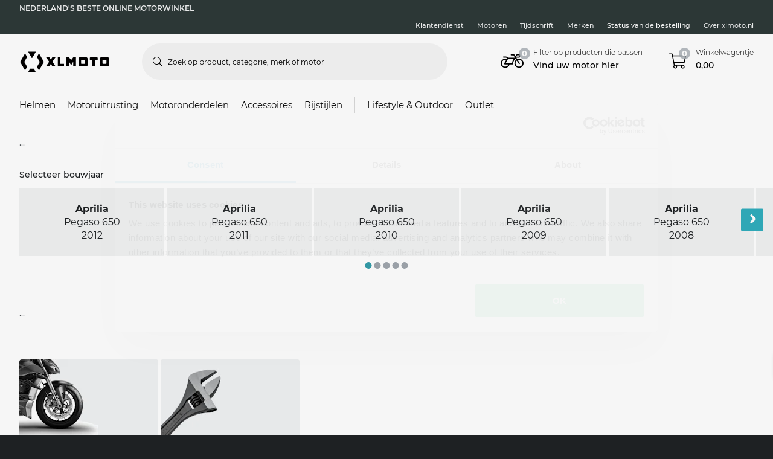

--- FILE ---
content_type: application/javascript; charset=UTF-8
request_url: https://dev.visualwebsiteoptimizer.com/j.php?a=772081&u=https%3A%2F%2Fwww.xlmoto.nl%2Fmotoronderdelen%2Faandrijf_c20024%2Ftandwielen_c20104%2Fvehicle%2Faprilia%2Fpegaso-650&vn=2.2&ph=1&st=902.9100000000199&x=true
body_size: 17715
content:
(function(){function _vwo_err(e){function gE(e,a){return"https://dev.visualwebsiteoptimizer.com/ee.gif?a=772081&s=j.php&_cu="+encodeURIComponent(window.location.href)+"&e="+encodeURIComponent(e&&e.message&&e.message.substring(0,1e3)+"&vn=")+(e&&e.code?"&code="+e.code:"")+(e&&e.type?"&type="+e.type:"")+(e&&e.status?"&status="+e.status:"")+(a||"")}var vwo_e=gE(e);try{typeof navigator.sendBeacon==="function"?navigator.sendBeacon(vwo_e):(new Image).src=vwo_e}catch(err){}}try{var extE=0,prevMode=false;window._VWO_Jphp_StartTime = (window.performance && typeof window.performance.now === 'function' ? window.performance.now() : new Date().getTime());;;(function(){window._VWO=window._VWO||{};var aC=window._vwo_code;if(typeof aC==='undefined'){window._vwo_mt='dupCode';return;}if(window._VWO.sCL){window._vwo_mt='dupCode';window._VWO.sCDD=true;try{if(aC){clearTimeout(window._vwo_settings_timer);var h=document.querySelectorAll('#_vis_opt_path_hides');var x=h[h.length>1?1:0];x&&x.remove();}}catch(e){}return;}window._VWO.sCL=true;;window._vwo_mt="live";var localPreviewObject={};var previewKey="_vis_preview_"+772081;var wL=window.location;;try{localPreviewObject[previewKey]=window.localStorage.getItem(previewKey);JSON.parse(localPreviewObject[previewKey])}catch(e){localPreviewObject[previewKey]=""}try{window._vwo_tm="";var getMode=function(e){var n;if(window.name.indexOf(e)>-1){n=window.name}else{n=wL.search.match("_vwo_m=([^&]*)");n=n&&atob(decodeURIComponent(n[1]))}return n&&JSON.parse(n)};var ccMode=getMode("_vwo_cc");if(window.name.indexOf("_vis_heatmap")>-1||window.name.indexOf("_vis_editor")>-1||ccMode||window.name.indexOf("_vis_preview")>-1){try{if(ccMode){window._vwo_mt=decodeURIComponent(wL.search.match("_vwo_m=([^&]*)")[1])}else if(window.name&&JSON.parse(window.name)){window._vwo_mt=window.name}}catch(e){if(window._vwo_tm)window._vwo_mt=window._vwo_tm}}else if(window._vwo_tm.length){window._vwo_mt=window._vwo_tm}else if(location.href.indexOf("_vis_opt_preview_combination")!==-1&&location.href.indexOf("_vis_test_id")!==-1){window._vwo_mt="sharedPreview"}else if(localPreviewObject[previewKey]){window._vwo_mt=JSON.stringify(localPreviewObject)}if(window._vwo_mt!=="live"){;if(typeof extE!=="undefined"){extE=1}if(!getMode("_vwo_cc")){(function(){var cParam='';try{if(window.VWO&&window.VWO.appliedCampaigns){var campaigns=window.VWO.appliedCampaigns;for(var cId in campaigns){if(campaigns.hasOwnProperty(cId)){var v=campaigns[cId].v;if(cId&&v){cParam='&c='+cId+'-'+v+'-1';break;}}}}}catch(e){}var prevMode=false;_vwo_code.load('https://dev.visualwebsiteoptimizer.com/j.php?mode='+encodeURIComponent(window._vwo_mt)+'&a=772081&f=1&u='+encodeURIComponent(window._vis_opt_url||document.URL)+'&eventArch=true'+'&x=true'+cParam,{sL:window._vwo_code.sL});if(window._vwo_code.sL){prevMode=true;}})();}else{(function(){window._vwo_code&&window._vwo_code.finish();_vwo_ccc={u:"/j.php?a=772081&u=https%3A%2F%2Fwww.xlmoto.nl%2Fmotoronderdelen%2Faandrijf_c20024%2Ftandwielen_c20104%2Fvehicle%2Faprilia%2Fpegaso-650&vn=2.2&ph=1&st=902.9100000000199&x=true"};var s=document.createElement("script");s.src="https://app.vwo.com/visitor-behavior-analysis/dist/codechecker/cc.min.js?r="+Math.random();document.head.appendChild(s)})()}}}catch(e){var vwo_e=new Image;vwo_e.src="https://dev.visualwebsiteoptimizer.com/ee.gif?s=mode_det&e="+encodeURIComponent(e&&e.stack&&e.stack.substring(0,1e3)+"&vn=");aC&&window._vwo_code.finish()}})();
;;window._vwo_cookieDomain="xlmoto.nl";;;;_vwo_surveyAssetsBaseUrl="https://cdn.visualwebsiteoptimizer.com/";;if(prevMode){return}if(window._vwo_mt === "live"){window.VWO=window.VWO||[];window._vwo_acc_id=772081;window.VWO._=window.VWO._||{};;;window.VWO.visUuid="DE7F79BE9C142BF6AED18C072A2201622|59ddc0c863f7349c88cce3a1aa6624ed";
;_vwo_code.sT=_vwo_code.finished();(function(c,a,e,d,b,z,g,sT){if(window.VWO._&&window.VWO._.isBot)return;const cookiePrefix=window._vwoCc&&window._vwoCc.cookiePrefix||"";const useLocalStorage=sT==="ls";const cookieName=cookiePrefix+"_vwo_uuid_v2";const escapedCookieName=cookieName.replace(/([.*+?^${}()|[\]\\])/g,"\\$1");const cookieDomain=g;function getValue(){if(useLocalStorage){return localStorage.getItem(cookieName)}else{const regex=new RegExp("(^|;\\s*)"+escapedCookieName+"=([^;]*)");const match=e.cookie.match(regex);return match?decodeURIComponent(match[2]):null}}function setValue(value,days){if(useLocalStorage){localStorage.setItem(cookieName,value)}else{e.cookie=cookieName+"="+value+"; expires="+new Date(864e5*days+ +new Date).toGMTString()+"; domain="+cookieDomain+"; path=/"}}let existingValue=null;if(sT){const cookieRegex=new RegExp("(^|;\\s*)"+escapedCookieName+"=([^;]*)");const cookieMatch=e.cookie.match(cookieRegex);const cookieValue=cookieMatch?decodeURIComponent(cookieMatch[2]):null;const lsValue=localStorage.getItem(cookieName);if(useLocalStorage){if(lsValue){existingValue=lsValue;if(cookieValue){e.cookie=cookieName+"=; expires=Thu, 01 Jan 1970 00:00:01 GMT; domain="+cookieDomain+"; path=/"}}else if(cookieValue){localStorage.setItem(cookieName,cookieValue);e.cookie=cookieName+"=; expires=Thu, 01 Jan 1970 00:00:01 GMT; domain="+cookieDomain+"; path=/";existingValue=cookieValue}}else{if(cookieValue){existingValue=cookieValue;if(lsValue){localStorage.removeItem(cookieName)}}else if(lsValue){e.cookie=cookieName+"="+lsValue+"; expires="+new Date(864e5*366+ +new Date).toGMTString()+"; domain="+cookieDomain+"; path=/";localStorage.removeItem(cookieName);existingValue=lsValue}}a=existingValue||a}else{const regex=new RegExp("(^|;\\s*)"+escapedCookieName+"=([^;]*)");const match=e.cookie.match(regex);a=match?decodeURIComponent(match[2]):a}-1==e.cookie.indexOf("_vis_opt_out")&&-1==d.location.href.indexOf("vwo_opt_out=1")&&(window.VWO.visUuid=a),a=a.split("|"),b=new Image,g=window._vis_opt_domain||c||d.location.hostname.replace(/^www\./,""),b.src="https://dev.visualwebsiteoptimizer.com/eu01/v.gif?cd="+(window._vis_opt_cookieDays||0)+"&a=772081&d="+encodeURIComponent(d.location.hostname.replace(/^www\./,"") || c)+"&u="+a[0]+"&h="+a[1]+"&t="+z,d.vwo_iehack_queue=[b],setValue(a.join("|"),366)})("xlmoto.nl",window.VWO.visUuid,document,window,0,_vwo_code.sT,"xlmoto.nl","false"||null);
;clearTimeout(window._vwo_settings_timer);window._vwo_settings_timer=null;;;;;var vwoCode=window._vwo_code;if(vwoCode.filterConfig&&vwoCode.filterConfig.filterTime==="balanced"){vwoCode.removeLoaderAndOverlay()}var vwo_CIF=false;var UAP=false;;;var _vwo_style=document.getElementById('_vis_opt_path_hides'),_vwo_css=(vwoCode.hide_element_style?vwoCode.hide_element_style():'{opacity:0 !important;filter:alpha(opacity=0) !important;background:none !important;transition:none !important;}')+':root {--vwo-el-opacity:0 !important;--vwo-el-filter:alpha(opacity=0) !important;--vwo-el-bg:none !important;--vwo-el-ts:none !important;}',_vwo_text="" + _vwo_css;if (_vwo_style) { var e = _vwo_style.classList.contains("_vis_hide_layer") && _vwo_style; if (UAP && !UAP() && vwo_CIF && !vwo_CIF()) { e ? e.parentNode.removeChild(e) : _vwo_style.parentNode.removeChild(_vwo_style) } else { if (e) { var t = _vwo_style = document.createElement("style"), o = document.getElementsByTagName("head")[0], s = document.querySelector("#vwoCode"); t.setAttribute("id", "_vis_opt_path_hides"), s && t.setAttribute("nonce", s.nonce), t.setAttribute("type", "text/css"), o.appendChild(t) } if (_vwo_style.styleSheet) _vwo_style.styleSheet.cssText = _vwo_text; else { var l = document.createTextNode(_vwo_text); _vwo_style.appendChild(l) } e ? e.parentNode.removeChild(e) : _vwo_style.removeChild(_vwo_style.childNodes[0])}};window.VWO.ssMeta = { enabled: 0, noSS: 0 };;;VWO._=VWO._||{};window._vwo_clicks=false;VWO._.allSettings=(function(){return{dataStore:{campaigns:{93:{"globalCode":[],"manual":false,"metrics":[{"id":1,"type":"m","metricId":1623462},{"id":2,"type":"m","metricId":1307182},{"id":3,"type":"m","metricId":1647180},{"id":4,"type":"m","metricId":1623468},{"id":5,"type":"m","metricId":1650090},{"id":7,"type":"m","metricId":1284268},{"id":8,"type":"m","metricId":1925045},{"id":9,"type":"m","metricId":1972234},{"id":10,"type":"m","metricId":1972231}],"id":93,"stag":0,"ss":{"js":{"1":"(function () {\n    function getWindowStorage(o) { return window.lc = window.lc || {}, window.lc[o] = window.lc[o] || {}, window.lc[o]; }\n\n    const CAMPAIGN_ID = 'pg24mx31';\n    getWindowStorage(CAMPAIGN_ID);\n\n    vwo_$(document).ready(function () {\n        if (getCookie('lc-qa')) {\n            if (!window[`${CAMPAIGN_ID}Generate`]) {\n                window[`${CAMPAIGN_ID}Generate`] = true;\n                console.info('lc-pg24mx31-targeting')\n            }\n        }\n\n        function getCookie(name) {\n            let match = document.cookie.match(new RegExp('(^|;|;\\\\s)' + name + '=([^;]+)'));\n            return match && match[2] || '';\n        }\n    });\n})()\n\/\/# sourceURL=url:\/\/LeanConvert\/pg24mx31\/targeting\/js.js\n"},"pu":"_vwo_u.cm('eO','js','1')","csa":1},"version":4,"multiple_domains":0,"combs":{"3":0.49,"1":0.01,"4":0.49,"2":0.01},"status":"RUNNING","clickmap":0,"ep":1763635383000,"type":"VISUAL_AB","pc_traffic":100,"name":"c-pg24mx31-most-viewed-vs-limited-edition [sand]","pg_config":["3063910"],"GTM":1,"ps":true,"pgre":true,"exclude_url":"","triggers":["20749075"],"sections":{"1":{"variations":{"3":[{"tag":"C_772081_93_1_3_0","xpath":"HEAD"}],"1":[],"4":[{"tag":"C_772081_93_1_4_0","xpath":"HEAD"}],"2":[{"cpath":".lc-pg24mx45,.m-product-card-info__listprice,.m-product-card-info__discount-percentage,.m-product-card-info__price,.m-product-pricing__percentage,.m-product-pricing__discount-info,.m-product-pricing__price,.m-xsell-product__discount,.m-xsell-product__original-price,.m-xsell-product__price,.m-checkout-list__item-content .qa-product-actual-price,.qa-product-original-price,.lc-pg24mx45-discount-row,p-checkout-bonus-price,.text-line-through,.text-red,.lc-pg24mx45-cart-summary,.row--summary:has(> .qa-product-discounts),.a-product-variation__price-comparison,.a-product-variation__price-current,.qa-ocd-item-original-price,.qa-ocd-item-actual-price,.a-product-discount-percentage,.m-product-pricing__original-price,.o-raceTent__variant .m-radio__content .textsize-smaller.text-gray-shark","tag":"C_772081_93_1_2_0","xpath":"HEAD","rtag":"R_772081_93_1_2_0"}]},"triggers":[],"segment":{"3":1,"1":1,"4":1,"2":1},"editorXPaths":{"3":[],"1":[],"4":[],"2":[]},"variation_names":{"3":"Variation-1","1":"Control","4":"Variation-2","2":"Dafault"},"path":"","globalWidgetSnippetIds":{"3":[],"1":[],"4":[],"2":[]}}},"comb_n":{"3":"Variation-1","1":"Control","4":"Variation-2","2":"Dafault"},"muts":{"post":{"enabled":true,"refresh":true}},"segment_code":"((_vwo_t.cm('eO', 'poll','_vwo_s().f_in(_vwo_s().gC(\\'lc-qa\\'),\\'5\\')') && _vwo_t.cm('eO', 'poll','_vwo_s().f_in(_vwo_s().jv(\\'pg24mx31Generate\\'),\\'true\\')')))","mt":{"7":"12151696","8":"20002987","9":"20397031","10":"20397034","2":"12151705","3":"16612320","1":"16342284","5":"16620135","4":"16342287"},"ibe":0,"varSegAllowed":false,"urlRegex":"||||||","goals":{"7":{"identifier":"vwo_bounce","type":"CUSTOM_GOAL","mca":false},"8":{"url":["p-productcard"],"identifier":"vwo_dom_click","type":"CUSTOM_GOAL","mca":false},"9":{"identifier":"lcPg24Mx31TargetedPdpViews","type":"CUSTOM_GOAL","mca":false},"10":{"identifier":"lcPg24Mx31TargetedAtb","type":"CUSTOM_GOAL","mca":false},"2":{"url":["o-productpage__add-to-cart"],"identifier":"vwo_dom_click","type":"CUSTOM_GOAL","mca":false},"3":{"url":["o-mobile-header__carticon","o-desktop-header__navigation__drawers__item__minicart"],"identifier":"vwo_dom_click","type":"CUSTOM_GOAL","mca":false},"1":{"identifier":"vwo_pageView","type":"CUSTOM_GOAL","mca":false},"5":{"identifier":"gtm.purchase-v2","type":"CUSTOM_GOAL","mca":false},"4":{"identifier":"vwo_pageView","type":"CUSTOM_GOAL","mca":false}}}, 96:{"globalCode":[],"manual":false,"metrics":[{"id":1,"type":"m","metricId":1623462},{"id":2,"type":"m","metricId":1307182},{"id":3,"type":"m","metricId":1647180},{"id":4,"type":"m","metricId":1623468},{"id":5,"type":"m","metricId":1650090},{"id":7,"type":"m","metricId":1284268},{"id":11,"type":"m","metricId":1982317},{"id":12,"type":"m","metricId":1982320},{"id":13,"type":"m","metricId":1982326},{"id":14,"type":"m","metricId":1982329},{"id":15,"type":"m","metricId":1378686}],"id":96,"stag":0,"ss":{"js":{"1":"(function () {\n  function getWindowStorage(namespace) {\n    window.lc = window.lc || {};\n    window.lc[namespace] = window.lc[namespace] || {};\n    return window.lc[namespace];\n  }\n\n  const CAMPAIGN_ID = 'pg24mx33';\n  const CAMPAIGN_PREFIX = 'lc-pg24mx33';\n  const campaignWindowStorage = getWindowStorage(CAMPAIGN_ID);\n  const IS_GENERATED_KEY = `${CAMPAIGN_PREFIX}-generated`;\n\n  (function () {\n    vwo_$(document).ready(function () {\n      \/\/if (getCookie('lc-qa')) {\n      if (!sessionStorage.getItem(IS_GENERATED_KEY) && !window[`${CAMPAIGN_ID}Generate`]) {\n        runChecker();\n        \/\/}\n      }\n\n      function runChecker() {\n        updatePageHistory();\n        let currentPage = getCurrentPage();\n        let previousPage = getPreviousPage();\n\n        if (currentPage === '\/' && previousPage === '\/checkout' && isTouchOrMobileDevice()) {\n          window[`${CAMPAIGN_ID}Generate`] = true;\n        }\n\n        if (campaignWindowStorage.listenerEnabled) return;\n\n        if (isTouchOrMobileDevice()) {\n          window.addEventListener('popstate', () => {\n            updatePageHistory();\n            previousPage = getPreviousPage();\n\n            if (previousPage === '\/checkout') {\n              window[`${CAMPAIGN_ID}Generate`] = true;\n            }\n          });\n        } else {\n          document.documentElement.addEventListener('mouseout', (e) => {\n            \/\/ eslint-disable-next-line no-magic-numbers\n            if (e.clientY <= 10 && isCheckoutPage()) {\n              window[`${CAMPAIGN_ID}Generate`] = true;\n            }\n          });\n        }\n\n        campaignWindowStorage.listenerEnabled = true;\n      }\n\n      function updatePageHistory() {\n        const currentPage = sessionStorage.getItem(`${CAMPAIGN_ID}-currentPage`);\n\n        if (currentPage) {\n          sessionStorage.setItem(`${CAMPAIGN_ID}-previousPage`, currentPage);\n        }\n\n        sessionStorage.setItem(`${CAMPAIGN_ID}-currentPage`, window.location.pathname);\n      }\n\n      function getPreviousPage() {\n        return sessionStorage.getItem(`${CAMPAIGN_ID}-previousPage`);\n      }\n\n      function getCurrentPage() {\n        return sessionStorage.getItem(`${CAMPAIGN_ID}-currentPage`);\n      }\n\n      function isTouchOrMobileDevice() {\n        const isMobile = \/Android|webOS|iPhone|iPad|iPod|BlackBerry|IEMobile|Opera Mini\/i.test(navigator.userAgent);\n        const isTouch = 'ontouchstart' in window || navigator.maxTouchPoints > 0;\n\n        if (isMobile || isTouch) return true;\n\n        return false;\n      }\n\n      function getCookie(name) {\n        let match = document.cookie.match(new RegExp('(^|;|;\\\\s)' + name + '=([^;]+)'));\n        return match && match[2] || '';\n      }\n\n      function isCheckoutPage() {\n        return window.location.pathname.includes('\/checkout');\n      }\n    });\n  })();\n})()\n\/\/# sourceURL=url:\/\/LeanConvert\/pg24mx33\/targeting\/js.js\n"},"pu":"_vwo_u.cm('eO','js','1')","csa":1},"version":4,"multiple_domains":0,"combs":{"3":0.5,"1":0,"2":0.5},"status":"RUNNING","clickmap":0,"ep":1765880972000,"type":"VISUAL_AB","pc_traffic":100,"name":"c-pg24mx33-exit-intent-coupon-popup [prod]","pg_config":["3013609"],"GTM":1,"ps":true,"pgre":true,"exclude_url":"","triggers":["21089170"],"sections":{"1":{"variations":{"3":[{"tag":"C_772081_96_1_3_0","xpath":"HEAD"}],"1":[],"2":[]},"triggers":[],"segment":{"3":1,"1":1,"2":1},"editorXPaths":{"3":[],"1":[],"2":[]},"variation_names":{"3":"Variation-1","1":"Control","2":"Default"},"path":"","globalWidgetSnippetIds":{"3":[],"1":[],"2":[]}}},"comb_n":{"3":"Variation-1","1":"Control","2":"Default"},"muts":{"post":{"enabled":true,"refresh":true}},"segment_code":"(_vwo_t.cm('eO', 'poll','_vwo_s().f_in(_vwo_s().jv(\\'pg24mx33Generate\\'),\\'true\\')'))","mt":{"7":"12151696","11":"20524690","12":"20524693","13":"20524696","14":"20524699","15":"15151769","2":"12151705","3":"16612320","1":"16342284","5":"16620135","4":"16342287"},"ibe":0,"varSegAllowed":false,"urlRegex":"||||","goals":{"7":{"identifier":"vwo_bounce","type":"CUSTOM_GOAL","mca":false},"11":{"url":".lc-pg24mx33__close-button","identifier":"vwo_dom_click","type":"CUSTOM_GOAL","mca":false},"12":{"url":"#copyCodeButton","identifier":"vwo_dom_click","type":"CUSTOM_GOAL","mca":false},"13":{"url":"#voucher .qa-use-voucher-btn","identifier":"vwo_dom_click","type":"CUSTOM_GOAL","mca":false},"14":{"identifier":"lcPg24Mx33PopupTrigger","type":"CUSTOM_GOAL","mca":false},"15":{"mca":false,"identifier":"gtm.purchase-v2","type":"REVENUE_TRACKING","revenueProp":"orderTotalSek"},"2":{"url":["o-productpage__add-to-cart"],"identifier":"vwo_dom_click","type":"CUSTOM_GOAL","mca":false},"3":{"url":["o-mobile-header__carticon","o-desktop-header__navigation__drawers__item__minicart"],"identifier":"vwo_dom_click","type":"CUSTOM_GOAL","mca":false},"1":{"identifier":"vwo_pageView","type":"CUSTOM_GOAL","mca":false},"5":{"identifier":"gtm.purchase-v2","type":"CUSTOM_GOAL","mca":false},"4":{"identifier":"vwo_pageView","type":"CUSTOM_GOAL","mca":false}}}, 87:{"globalCode":[],"manual":false,"metrics":[{"id":1,"type":"m","metricId":1623462},{"id":2,"type":"m","metricId":1307182},{"id":3,"type":"m","metricId":1647180},{"id":4,"type":"m","metricId":1623468},{"id":5,"type":"m","metricId":1650090},{"id":7,"type":"m","metricId":1284268},{"id":8,"type":"m","metricId":1925045}],"id":87,"stag":0,"ss":{"pu":"_vwo_t.cm('eO','dom.load')","csa":0},"version":4,"multiple_domains":0,"combs":{"2":0.99,"1":0.01},"status":"RUNNING","clickmap":0,"ep":1762250987000,"type":"VISUAL_AB","pc_traffic":100,"name":"c-pg24mx45-flags-on-pdp-plp-black-friday-vs-low-stock [sand]","pg_config":["3063910"],"GTM":1,"ps":true,"pgre":true,"exclude_url":"","triggers":["21125620"],"sections":{"1":{"variations":{"2":[{"cpath":".lc-pg24mx45,.m-product-card-info__listprice,.m-product-card-info__discount-percentage,.m-product-card-info__price,.m-product-pricing__percentage,.m-product-pricing__discount-info,.m-product-pricing__price,.m-xsell-product__discount,.m-xsell-product__original-price,.m-xsell-product__price,.m-checkout-list__item-content .qa-product-actual-price,.qa-product-original-price,.lc-pg24mx45-discount-row,p-checkout-bonus-price,.text-line-through,.text-red,.lc-pg24mx45-cart-summary,.row--summary:has(> .qa-product-discounts),.a-product-variation__price-comparison,.a-product-variation__price-current,.qa-ocd-item-original-price,.qa-ocd-item-actual-price,.a-product-discount-percentage,.m-product-pricing__original-price,.o-raceTent__variant .m-radio__content .textsize-smaller.text-gray-shark","tag":"C_772081_87_1_2_0","xpath":"HEAD","rtag":"R_772081_87_1_2_0"}],"1":[]},"triggers":[],"segment":{"2":1,"1":1},"editorXPaths":{"2":[],"1":[]},"variation_names":{"2":"Variation-1","1":"Control"},"path":"","globalWidgetSnippetIds":{"2":[],"1":[]}}},"comb_n":{"2":"Variation-1","1":"Control"},"muts":{"post":{"enabled":true,"refresh":true}},"segment_code":"(_vwo_t.cm('eO', 'poll','_vwo_s().f_in(_vwo_s().gC(\\'lc-qa\\'),\\'1\\')'))","mt":{"7":"12151696","8":"20002987","2":"12151705","3":"16612320","1":"16342284","5":"16620135","4":"16342287"},"ibe":0,"varSegAllowed":false,"urlRegex":"||||||","goals":{"7":{"identifier":"vwo_bounce","type":"CUSTOM_GOAL","mca":false},"8":{"url":["p-productcard"],"identifier":"vwo_dom_click","type":"CUSTOM_GOAL","mca":false},"2":{"url":["o-productpage__add-to-cart"],"identifier":"vwo_dom_click","type":"CUSTOM_GOAL","mca":false},"3":{"url":["o-mobile-header__carticon","o-desktop-header__navigation__drawers__item__minicart"],"identifier":"vwo_dom_click","type":"CUSTOM_GOAL","mca":false},"1":{"identifier":"vwo_pageView","type":"CUSTOM_GOAL","mca":false},"5":{"identifier":"gtm.purchase-v2","type":"CUSTOM_GOAL","mca":false},"4":{"identifier":"vwo_pageView","type":"CUSTOM_GOAL","mca":false}}}, 98:{"globalCode":[],"id":98,"ss":null,"combs":{"2":0.5,"1":0.5},"status":"RUNNING","UA":[],"exclude_url":"","triggers":["21688072"],"multiple_domains":0,"GTM":1,"mt":{"3":"16342278","1":"16620135","4":"12151705","2":"20002987"},"sV":1,"cEV":1,"urlRegex":"","goals":{"3":{"url":".lc-pg24mx11-category","identifier":"vwo_dom_click","type":"CUSTOM_GOAL","mca":false},"1":{"identifier":"gtm.purchase-v2","type":"CUSTOM_GOAL","mca":false},"4":{"url":["o-productpage__add-to-cart"],"identifier":"vwo_dom_click","type":"CUSTOM_GOAL","mca":false},"2":{"url":["p-productcard"],"identifier":"vwo_dom_click","type":"CUSTOM_GOAL","mca":false}},"manual":false,"metrics":[{"id":1,"type":"m","metricId":1650090},{"id":2,"type":"m","metricId":1925045},{"id":3,"type":"m","metricId":1623414},{"id":4,"type":"m","metricId":1307182}],"stag":1,"name":"Campaign 98","version":4,"clickmap":0,"ep":1767961220000,"type":"VISUAL_AB","pc_traffic":100,"pg_config":["3111616"],"sections":{"1":{"variations":{"2":[],"1":[]},"triggers":[],"segment":{"2":1,"1":1},"editorXPaths":{"2":[],"1":[]},"variation_names":{"2":"Variation-1","1":"Control"},"path":"","globalWidgetSnippetIds":{"2":[],"1":[]}}},"comb_n":{"2":"Variation-1","1":"Control"},"ps":true,"segment_code":"true","muts":{"post":{"enabled":true,"refresh":true}},"ibe":0,"varSegAllowed":false,"pgre":true,"aMTP":1}, 85:{"globalCode":{"pre":"GL_772081_85_pre","post":"GL_772081_85_post"},"manual":false,"metrics":[{"id":1,"type":"m","metricId":1307182},{"id":2,"type":"m","metricId":286933},{"id":3,"type":"m","metricId":274078},{"id":4,"type":"m","metricId":1378686},{"id":5,"type":"m","metricId":1543166},{"id":6,"type":"m","metricId":1284268},{"id":7,"type":"m","metricId":1650090}],"id":85,"stag":0,"ss":{"js":{"1":"\/\/ Example Code: This code will make the modified elements visible on dom ready (on calling executeTrigger() method)\nfunction() {\n    vwo_$(document).ready(function () {\n        window[`pg24mx38Generate`] = window[`pg24mx38Generate`] || {};\n        \n        let windowStorage = window[`pg24mx38Generate`];\n\n        \/\/ if (getCookie('lc-qa')) { \/\/ always needed in SAND\n        if (!windowStorage.listenerAdded) {\n            waitFor(() => typeof window.dataLayer?.push === \"function\").then(decorateDLPush).catch((err) => { console.log(err); });\n            window.addEventListener('lc:data-layer-pushed', function (e) {\n                var eventType = e.detail && e.detail.event;\n\n                if (eventType === 'productdetail-v2') {\n                    windowStorage.stockUpdated = true;\n                    runChecker();\n                }\n            });\n            windowStorage.listenerAdded = true;\n        }\n        \/\/ }\n\n        function runChecker() {\n\n            if (isPagePDP() && getProductStockDetail()) {\n\n                waitFor(() => windowStorage.stockUpdated && validateStockCondition() && checkForVariationElements(), 20000) \/\/ update selector or targeting conditions\n                    .then(init)\n                    .catch((err) => { });\n            }\n        }\n\n        function waitFor(conditionFn, options = {}) {\n            const { signal, stopAfter = 7000, stopIf } = options;\n\n            return new Promise((resolve, reject) => {\n                const interval = 50;\n                let stoppedBy = '';\n                let value;\n\n                signal && signal.addEventListener('abort', () => { stoppedBy = 'signal'; });\n                window.setTimeout(() => { stoppedBy = 'stopAfter timeout'; }, stopAfter);\n\n                (function _innerWaitFor() {\n                    try { stopIf?.() && (stoppedBy = 'stopIf condition'); } catch (e) { \/* silent *\/ }\n                    if (stoppedBy) { reject(Error(`waitFor stopped: by ${stoppedBy}`)); return; } try { value = conditionFn(); } catch (e) { \/* silent *\/ }\n                    value ? resolve(value) : window.setTimeout(_innerWaitFor, interval);\n                })();\n            });\n        }\n\n        function getCookie(name) {\n            let match = document.cookie.match(new RegExp('(^|;|;\\\\s)' + name + '=([^;]+)'));\n            return match && match[2] || '';\n        }\n\n        function init() {\n\n            if (checkForVariationElements() && validateStockCondition()) {\n            \n                window[`pg24mx38Generate`] = true;\n            }\n            windowStorage.stockUpdated = false;\n            return null;\n        }\n\n        function checkForVariationElements() {\n\n            if ((document.querySelectorAll('.o-productpage__section p-product-variations p-select').length === 0) || document.querySelector('.o-productpage__section p-product-variations p-select .m-select--selected:not(.m-select--flash)')) {\n                return true;\n            }\n            return false;\n        }\n\n        function validateStockCondition() {\n            const stock = getProductStockDetail();\n            if (stock <= 30) {\n                windowStorage.stockUpdated = true;\n                return true;\n            }\n\n            return false;\n        }\n\n        function isPagePDP() {\n            return window.location?.pathname?.includes('\/product\/');\n        }\n\n        function getProductStockDetail() {\n            try {\n                return window.productDetail?.[0]?.stock_level;\n            } catch (error) {\n                return null;\n            }\n        }\n\n        function decorateDLPush() {\n            window.lc = window.lc || {};\n            window.lc.overrides = window.lc.overrides || {};\n            if (window.lc.overrides.dataLayerPush) return;\n            window.lc.overrides.dataLayerPush = true;\n            window.dataLayer.push = (function (fn) {\n                return function () {\n                    try {\n                        var args = [].slice.call(arguments);\n                        var eventObject = args[0];\n                        window.dispatchEvent(new CustomEvent('lc:data-layer-pushed', {\n                            detail: eventObject\n                        }));\n                        \/\/ eslint-disable-next-line no-empty\n                    } catch (err) {\n                    } finally {\n                        return fn.apply(this, args);\n                    }\n                };\n            })(window.dataLayer.push);\n        }\n    });\n}\n"},"pu":"_vwo_u.cm('eO','js','1')","csa":1},"version":4,"multiple_domains":0,"combs":{"2":0.5,"1":0.5},"status":"RUNNING","clickmap":0,"ep":1762169869000,"type":"VISUAL_AB","pc_traffic":100,"name":"c-pg38-stock-availability-on-pdps [PROD]","pg_config":["3013609"],"GTM":1,"ps":true,"pgre":true,"exclude_url":"","triggers":[20701918],"sections":{"1":{"variations":{"2":[{"tag":"C_772081_85_1_2_0","xpath":"HEAD"}],"1":[]},"segment":{"2":1,"1":1},"triggers":[],"variation_names":{"2":"Variation-1","1":"Control"},"path":"","globalWidgetSnippetIds":{"2":[],"1":[]}}},"comb_n":{"2":"Variation-1","1":"Control"},"muts":{"post":{"enabled":true,"refresh":true}},"segment_code":"(_vwo_t.cm('eO', 'poll','_vwo_s().f_in(_vwo_s().jv(\\'window.pg24mx38Generate\\'),\\'true\\')'))","mt":{"7":"16620135","4":"15151769","2":"2239996","3":"2099497","1":"12151705","5":"15285266","6":"12151696"},"ibe":0,"varSegAllowed":false,"urlRegex":"||||","goals":{"7":{"identifier":"gtm.purchase-v2","type":"CUSTOM_GOAL","mca":false},"4":{"mca":false,"identifier":"gtm.purchase-v2","type":"REVENUE_TRACKING","revenueProp":"orderTotalSek"},"2":{"identifier":"vwo_pageView","type":"CUSTOM_GOAL","mca":false},"3":{"identifier":"vwo_pageView","type":"CUSTOM_GOAL","mca":false},"1":{"url":["o-productpage__add-to-cart"],"identifier":"vwo_dom_click","type":"CUSTOM_GOAL","mca":false},"5":{"identifier":"vwo_pageView","type":"CUSTOM_GOAL","mca":false},"6":{"identifier":"vwo_bounce","type":"CUSTOM_GOAL","mca":false}}}, 97:{"globalCode":[],"manual":false,"metrics":[{"id":1,"type":"m","metricId":1307182},{"id":2,"type":"m","metricId":286933},{"id":3,"type":"m","metricId":274078},{"id":4,"type":"m","metricId":1378686},{"id":7,"type":"g","metricId":0},{"id":8,"type":"m","metricId":1543166},{"id":9,"type":"m","metricId":1650090},{"id":10,"type":"m","metricId":1284268},{"id":11,"type":"m","metricId":1623468},{"id":12,"type":"m","metricId":1623462},{"id":13,"type":"m","metricId":1647180},{"id":14,"type":"m","metricId":1887230}],"id":97,"stag":0,"ss":{"cta":0,"js":{"1":"(function () {\n    function getWindowStorage(o) { return window.lc = window.lc || {}, window.lc[o] = window.lc[o] || {}, window.lc[o]; }\n\n    const CAMPAIGN_ID = 'pg24mx39';\n    getWindowStorage(CAMPAIGN_ID);\n\n    (function () {\n        vwo_$(document).ready(function () {\n            console.log('VWO Targeting JS loaded for campaign:', CAMPAIGN_ID);\n            if (getCookie('lc-qa')) {\n                if (!window[`${CAMPAIGN_ID}Generate`]) {\n                    runChecker();\n                }\n            }\n\n            function runChecker() {\n                {\n                    waitFor(() => document.querySelector('.o-desktop-header__menu') || document.querySelector('.o-mobile-header__searchbar') || document.querySelector('.o-desktop-header-checkout'))\n                        .then(() => {\n                            if (isTargetedPage()) {\n                                window[`${CAMPAIGN_ID}Generate`] = true;\n                            }\n                        })\n                        .catch(() => { });\n                }\n            }\n            function isTargetedPage() {\n                var isTargeted = false;\n                if (window.location.pathname.includes('product')) {\n                    isTargeted = true;\n                } else if (window.location.pathname.includes('checkout')) {\n                    isTargeted = true;\n                } else if (window.location.pathname === ('\/')) {\n                    isTargeted = true;\n                }\n\n                return isTargeted;\n            }\n\n            function waitFor(conditionFn, options = {}) {\n                const { signal, stopAfter = 7000, stopIf } = options;\n\n                return new Promise((resolve, reject) => {\n                    const interval = 50;\n                    let stoppedBy = '';\n                    let value;\n\n                    signal && signal.addEventListener('abort', () => { stoppedBy = 'signal'; });\n                    window.setTimeout(() => { stoppedBy = 'stopAfter timeout'; }, stopAfter);\n\n                    (function _innerWaitFor() {\n                        try { stopIf?.() && (stoppedBy = 'stopIf condition'); } catch (e) { \/* silent *\/ }\n                        if (stoppedBy) { reject(Error(`waitFor stopped: by ${stoppedBy}`)); return; } try { value = conditionFn(); } catch (e) { \/* silent *\/ }\n                        value ? resolve(value) : window.setTimeout(_innerWaitFor, interval);\n                    })();\n                });\n            }\n\n            function getCookie(name) {\n                let match = document.cookie.match(new RegExp('(^|;|;\\\\s)' + name + '=([^;]+)'));\n                return match && match[2] || '';\n            }\n        });\n    })();\n})()\n\/\/# sourceURL=url:\/\/LeanConvert\/pg24mx39\/targeting\/js.js\n"},"pu":"_vwo_u.cm('eO','js','1')","csa":1},"version":4,"multiple_domains":0,"combs":{"2":0.99,"1":0.01},"status":"RUNNING","clickmap":0,"ep":1766071959000,"type":"VISUAL_AB","pc_traffic":100,"name":"c-pg24mx39-price-match-banner[sand]","pg_config":["3083464"],"GTM":1,"ps":true,"pgre":true,"exclude_url":"","triggers":["21897172"],"sections":{"1":{"variations":{"2":[{"tag":"C_772081_97_1_2_0","xpath":"HEAD"},{"tag":"C_772081_97_1_2_1","xpath":".qa-pdp-add-to-cart-btn","dHE":true,"rtag":"R_772081_97_1_2_1"}],"1":[{"tag":"C_772081_97_1_1_0","xpath":"DIV#wrapper > P-PROMOTIONS-RIBBON:first-child + P-ROUTE-TRANSITION-LOADER + P-CART-POPUPS + DIV > ROUTER-OUTLET:first-child + P-PRODUCT-PAGE > DIV:first-child > P-BREADCRUMBS:first-child + DIV > DIV:first-child > DIV:first-child > DIV:first-child + DIV > DIV:first-child > DIV:first-child > P-PRODUCT-PRICING:first-child + DIV + P-PRODUCT-PROMOTION-BOX + P-PRODUCT-PROMOTION-BOX + DIV > DIV:first-child + DIV > DIV:first-child > P-PRODUCT-VARIATIONS:first-child + P-BUTTON > BUTTON:first-child","dHE":true,"rtag":"R_772081_97_1_1_0"}]},"triggers":[],"segment":{"2":1,"1":1},"editorXPaths":{"2":[],"1":[]},"variation_names":{"2":"Variation-1","1":"Control"},"path":"","globalWidgetSnippetIds":{"2":[],"1":[]}}},"comb_n":{"2":"Variation-1","1":"Control"},"muts":{"post":{"enabled":true,"refresh":true}},"segment_code":"((_vwo_t.cm('eO', 'poll','_vwo_s().f_in(_vwo_s().gC(\\'lc-qa\\'),\\'2\\')') && _vwo_t.cm('eO', 'poll','_vwo_s().f_in(_vwo_s().jv(\\'pg24mx39Generate\\'),\\'true\\')')))","mt":{"7":"21898717","8":"15285266","9":"16620135","10":"12151696","11":"16342287","12":"16342284","14":"19412156","2":"2239996","3":"2099497","1":"12151705","13":"16612320","4":"15151769"},"ibe":0,"varSegAllowed":false,"urlRegex":"||||||","goals":{"7":{"url":"._vwo_coal_1750068556482","identifier":null,"type":"CUSTOM_GOAL","mca":false},"8":{"identifier":"vwo_pageView","type":"CUSTOM_GOAL","mca":false},"9":{"identifier":"gtm.purchase-v2","type":"CUSTOM_GOAL","mca":false},"10":{"identifier":"vwo_bounce","type":"CUSTOM_GOAL","mca":false},"11":{"identifier":"vwo_pageView","type":"CUSTOM_GOAL","mca":false},"12":{"identifier":"vwo_pageView","type":"CUSTOM_GOAL","mca":false},"14":{"identifier":"lcPg39LearnMoreClick","type":"CUSTOM_GOAL","mca":false},"2":{"identifier":"vwo_pageView","type":"CUSTOM_GOAL","mca":false},"3":{"identifier":"vwo_pageView","type":"CUSTOM_GOAL","mca":false},"1":{"url":["o-productpage__add-to-cart"],"identifier":"vwo_dom_click","type":"CUSTOM_GOAL","mca":false},"13":{"url":["o-mobile-header__carticon","o-desktop-header__navigation__drawers__item__minicart"],"identifier":"vwo_dom_click","type":"CUSTOM_GOAL","mca":false},"4":{"mca":false,"identifier":"gtm.purchase-v2","type":"REVENUE_TRACKING","revenueProp":"orderTotalSek"}}}, 101:{"globalCode":[],"id":101,"ss":null,"combs":{"2":0.5,"1":0.5},"status":"RUNNING","UA":[],"exclude_url":"","triggers":["21688072"],"multiple_domains":0,"GTM":1,"mt":{"1":"16620135"},"sV":1,"cEV":1,"urlRegex":"","goals":{"1":{"identifier":"gtm.purchase-v2","type":"CUSTOM_GOAL","mca":false}},"manual":false,"metrics":[{"id":1,"type":"m","metricId":1650090}],"stag":1,"name":"24mx.COM TEST","version":4,"clickmap":0,"ep":1768480560000,"type":"VISUAL_AB","pc_traffic":100,"pg_config":["3129283"],"sections":{"1":{"variations":{"2":[],"1":[]},"triggers":[],"segment":{"2":1,"1":1},"editorXPaths":{"2":[],"1":[]},"variation_names":{"2":"Variation-1","1":"Control"},"path":"","globalWidgetSnippetIds":{"2":[],"1":[]}}},"comb_n":{"2":"Variation-1","1":"Control"},"ps":true,"segment_code":"true","muts":{"post":{"enabled":true,"refresh":true}},"ibe":0,"varSegAllowed":false,"pgre":true,"aMTP":1}, 83:{"globalCode":[],"manual":false,"metrics":[{"id":1,"type":"m","metricId":1307182},{"id":2,"type":"m","metricId":286933},{"id":3,"type":"m","metricId":274078},{"id":4,"type":"m","metricId":1378686},{"id":7,"type":"g","metricId":0},{"id":8,"type":"m","metricId":1543166},{"id":9,"type":"m","metricId":1650090},{"id":10,"type":"m","metricId":1284268},{"id":11,"type":"m","metricId":1623468},{"id":12,"type":"m","metricId":1623462},{"id":13,"type":"m","metricId":1647180},{"id":14,"type":"m","metricId":1904990}],"id":83,"stag":0,"ss":{"cta":0,"js":{"1":"\n\n(function () {\n    vwo_$(document).ready(function () {\n        const CAMPAIGN_ID = 'pg24mx32';\n        if (getCookie('lc-qa')) {\n            if (!window[`${CAMPAIGN_ID}Generate`]) {\n                runChecker();\n            }\n        }\n\n        function runChecker() {\n            waitFor(() => {\n                return document.querySelector('.m-product-pricing') || document.querySelector('.m-product-pricing__price')\n            })\n                .then(() => {\n                    if (isTargetedPage()) {\n                        window[`${CAMPAIGN_ID}Generate`] = true;\n                    }\n                })\n                .catch(() => { });\n        }\n\n        function waitFor(conditionFn, options = {}) {\n            const { signal, stopAfter = 7000, stopIf } = options;\n\n            return new Promise((resolve, reject) => {\n                const interval = 50;\n                let stoppedBy = '';\n                let value;\n\n                signal && signal.addEventListener('abort', () => { stoppedBy = 'signal'; });\n                window.setTimeout(() => { stoppedBy = 'stopAfter timeout'; }, stopAfter);\n\n                (function _innerWaitFor() {\n                    try { stopIf?.() && (stoppedBy = 'stopIf condition'); } catch (e) { \/* silent *\/ }\n                    if (stoppedBy) { reject(Error(`waitFor stopped: by ${stoppedBy}`)); return; } try { value = conditionFn(); } catch (e) { \/* silent *\/ }\n                    value ? resolve(value) : window.setTimeout(_innerWaitFor, interval);\n                })();\n            });\n        }\n\n        function isTargetedPage() {\n            return window.location.pathname.includes('product') || window.location.pathname === '\/racetent';\n        }\n\n        function getCookie(name) {\n            let match = document.cookie.match(new RegExp('(?:^|; )' + name + '=([^;]*)'));\n            return match ? match[1] : '';\n        }\n\n    });\n})()\n\/\/# sourceURL=url:\/\/LeanConvert\/pg24mx32\/targeting\/js.js\n"},"pu":"_vwo_u.cm('eO','js','1')","csa":1},"version":4,"multiple_domains":0,"combs":{"2":0.99,"1":0.01},"status":"RUNNING","clickmap":0,"ep":1761577614000,"type":"VISUAL_AB","pc_traffic":100,"name":"c-pg24mx32-rrp-tool-tip [sand]","pg_config":["3083464"],"GTM":1,"ps":true,"pgre":true,"exclude_url":"","triggers":["21663250"],"sections":{"1":{"variations":{"2":[{"tag":"C_772081_83_1_2_0","xpath":"HEAD"},{"tag":"C_772081_83_1_2_1","xpath":".qa-pdp-add-to-cart-btn","dHE":true,"rtag":"R_772081_83_1_2_1"}],"1":[{"tag":"C_772081_83_1_1_0","xpath":"DIV#wrapper > P-PROMOTIONS-RIBBON:first-child + P-ROUTE-TRANSITION-LOADER + P-CART-POPUPS + DIV > ROUTER-OUTLET:first-child + P-PRODUCT-PAGE > DIV:first-child > P-BREADCRUMBS:first-child + DIV > DIV:first-child > DIV:first-child > DIV:first-child + DIV > DIV:first-child > DIV:first-child > P-PRODUCT-PRICING:first-child + DIV + P-PRODUCT-PROMOTION-BOX + P-PRODUCT-PROMOTION-BOX + DIV > DIV:first-child + DIV > DIV:first-child > P-PRODUCT-VARIATIONS:first-child + P-BUTTON > BUTTON:first-child","dHE":true,"rtag":"R_772081_83_1_1_0"}]},"triggers":[],"segment":{"2":1,"1":1},"editorXPaths":{"2":[],"1":[]},"variation_names":{"2":"Variation-1","1":"Control"},"path":"","globalWidgetSnippetIds":{"2":[],"1":[]}}},"comb_n":{"2":"Variation-1","1":"Control"},"muts":{"post":{"enabled":true,"refresh":true}},"segment_code":"((_vwo_t.cm('eO', 'poll','_vwo_s().f_in(_vwo_s().gC(\\'lc-qa\\'),\\'3\\')') && _vwo_t.cm('eO', 'poll','_vwo_s().f_in(_vwo_s().jv(\\'pg24mx32Generate\\'),\\'true\\')')))","mt":{"7":"21663484","8":"15285266","9":"16620135","10":"12151696","11":"16342287","12":"16342284","14":"19730543","2":"2239996","3":"2099497","1":"12151705","13":"16612320","4":"15151769"},"ibe":0,"varSegAllowed":false,"urlRegex":"||||||","goals":{"7":{"url":"._vwo_coal_1750068556482","identifier":null,"type":"CUSTOM_GOAL","mca":false},"8":{"identifier":"vwo_pageView","type":"CUSTOM_GOAL","mca":false},"9":{"identifier":"gtm.purchase-v2","type":"CUSTOM_GOAL","mca":false},"10":{"identifier":"vwo_bounce","type":"CUSTOM_GOAL","mca":false},"11":{"identifier":"vwo_pageView","type":"CUSTOM_GOAL","mca":false},"12":{"identifier":"vwo_pageView","type":"CUSTOM_GOAL","mca":false},"14":{"identifier":"lcPg32IIconHover","type":"CUSTOM_GOAL","mca":false},"2":{"identifier":"vwo_pageView","type":"CUSTOM_GOAL","mca":false},"3":{"identifier":"vwo_pageView","type":"CUSTOM_GOAL","mca":false},"1":{"url":["o-productpage__add-to-cart"],"identifier":"vwo_dom_click","type":"CUSTOM_GOAL","mca":false},"13":{"url":["o-mobile-header__carticon","o-desktop-header__navigation__drawers__item__minicart"],"identifier":"vwo_dom_click","type":"CUSTOM_GOAL","mca":false},"4":{"mca":false,"identifier":"gtm.purchase-v2","type":"REVENUE_TRACKING","revenueProp":"orderTotalSek"}}}},changeSets:{},plugins:{"ACCTZ":"GMT","PIICONFIG":false,"UA":{"de":"Other","ps":"desktop:false:Mac OS X:10.15.7:ClaudeBot:1:Spider","os":"MacOS","dt":"spider","br":"Other"},"IP":"18.225.10.137","GEO":{"conC":"NA","c":"Columbus","cEU":"","rn":"Ohio","r":"OH","vn":"geoip2","cc":"US","cn":"United States"},"DACDNCONFIG":{"SD":false,"BSECJ":false,"SPA":true,"CKLV":false,"CINSTJS":false,"AST":false,"CRECJS":false,"FB":false,"IAF":false,"PRTHD":false,"DNDOFST":1000,"DONT_IOS":false,"CSHS":false,"UCP":false,"eNC":false,"aSM":false,"CJ":false,"RDBG":false,"SST":false,"jsConfig":{"ivocpa":false,"vqe":false,"ele":1,"m360":1,"ast":0,"se":1,"earc":1,"ge":1},"SCC":"{\"cache\":0}","debugEvt":false,"DLRE":false,"DT":{"SEGMENTCODE":"function(){ return _vwo_s().f_e(_vwo_s().dt(),'mobile') };","DELAYAFTERTRIGGER":1000,"DEVICE":"mobile","TC":"function(){ return _vwo_t.cm('eO','js',VWO._.dtc.ctId); };"},"SPAR":false},"LIBINFO":{"OPA":{"PATH":"\/4.0","HASH":"47280cdd59145596dbd65a7c3edabdc2br"},"SURVEY":{"HASH":"b93ecc4fa61d6c9ca49cd4ee0de76dfdbr"},"WORKER":{"HASH":"70faafffa0475802f5ee03ca5ff74179br"},"SURVEY_HTML":{"HASH":"9e434dd4255da1c47c8475dbe2dcce30br"},"SURVEY_DEBUG_EVENTS":{"HASH":"682dde5d690e298595e1832b5a7e739bbr"},"DEBUGGER_UI":{"HASH":"ac2f1194867fde41993ef74a1081ed6bbr"},"EVAD":{"HASH":"","LIB_SUFFIX":""},"HEATMAP_HELPER":{"HASH":"c5d6deded200bc44b99989eeb81688a4br"},"TRACK":{"HASH":"13868f8d526ad3d74df131c9d3ab264bbr","LIB_SUFFIX":""}}},vwoData:{"gC":null,"pR":[]},crossDomain:{},integrations:{"93":{"GTM":1},"96":{"GTM":1},"97":{"GTM":1},"98":{"GTM":1,"UA":{}},"85":{"GTM":1},"87":{"GTM":1},"101":{"GTM":1,"UA":{}},"83":{"GTM":1}},events:{"vwo_revenue":{},"revenue":{},"purchase":{},"vwo_timer":{"nS":["timeSpent"]},"vwo_dom_scroll":{"nS":["pxBottom","bottom","top","pxTop"]},"vwo_conversion":{},"vwo_analyzeHeatmap":{},"vwo_appTerminated":{},"vwo_variationShown":{},"vwo_customTrigger":{},"vwo_debugLogs":{},"vwo_pageView":{},"vwo_dom_click":{"nS":["target.innerText","target"]},"vwo_survey_submit":{},"vwo_trackGoalVisited":{},"vwo_newSessionCreated":{},"vwo_syncVisitorProp":{},"vwo_analyzeRecording":{},"vwo_dom_submit":{},"vwo_analyzeForm":{},"lcPg24Mx33PopupTrigger":{},"lcPg24Mx31TargetedPdpViews":{},"lcPg24Mx31TargetedAtb":{},"lcPg24Mx36TargetedAtb":{},"lcPg24Mx36TargetedPdpViews":{},"lcPg34VariantAtbClick":{},"lcPg34BannerPdpView":{},"lcPg34SeeProductCtaClick":{},"lcPg32IIconHover":{},"vwo_repeatedHovered":{},"vwo_tabOut":{},"vwo_tabIn":{},"vwo_copy":{},"vwo_quickBack":{},"vwo_pageRefreshed":{},"vwo_cursorThrashed":{},"vwo_errorOnPage":{},"vwo_log":{},"lcPg11HpScroll":{},"gtm.purchase-v2":{},"lcPg7ModalCtaClick":{},"lcPg7ModalClose":{},"lcTest":{},"lcPg4ManualBannerClick":{},"vwo_zoom":{},"revenueTest":{},"vwo_scroll":{},"vwo_doubleTap":{},"vwo_appNotResponding":{},"vwo_page_session_count":{},"vwo_goalVisit":{"nS":["expId"]},"vwo_survey_surveyCompleted":{},"vwo_survey_reachedThankyou":{},"vwo_survey_questionShown":{},"vwo_survey_questionAttempted":{},"vwo_survey_display":{},"vwo_survey_complete":{},"vwo_survey_close":{},"vwo_survey_attempt":{},"vwo_customConversion":{},"vwo_surveyDisplayed":{},"vwo_leaveIntent":{},"vwo_performance":{},"vwo_rC":{},"vwo_repeatedScrolled":{},"vwo_screenViewed":{},"vwo_surveyQuestionSubmitted":{},"vwo_mouseout":{},"vwo_selection":{},"vwo_sessionSync":{},"vwo_surveyExtraData":{},"vwo_fling":{},"lcPg28SignUp":{},"vwo_recommendation_block_shown":{},"vwo_sdkUsageStats":{},"lcPg11CartVisit":{},"lcPg24Mx15HomepageVisit":{},"lcPg24Mx15SearchProductClick":{},"vwo_surveyQuestionAttempted":{},"vwo_surveyClosed":{},"vwo_pageUnload":{},"vwo_orientationChanged":{},"lcPg24Mx15CartView":{},"vwo_appComesInForeground":{},"lcPg24Mx16Scroll":{},"lcPg39LearnMoreClick":{},"lcPg28PopupShow":{},"lcPg28ExitRate":{},"vwo_longPress":{},"vwo_fmeSdkInit":{},"vwo_dom_hover":{},"vwo_surveyAttempted":{},"vwo_singleTap":{},"vwo_surveyCompleted":{},"vwo_appCrashed":{},"vwo_surveyQuestionDisplayed":{},"vwo_sdkDebug":{},"vwo_vA":{},"vwo_appGoesInBackground":{},"vwo_appLaunched":{},"vwo_networkChanged":{},"vwo_autoCapture":{}},visitorProps:{"vwo_email":{},"vwo_domain":{}},uuid:"DE7F79BE9C142BF6AED18C072A2201622",syV:{},syE:{},cSE:{},CIF:false,syncEvent:"sessionCreated",syncAttr:"sessionCreated"},sCIds:{},oCids:["93","96","87","98","85","97","101","83"],triggers:{"20524690":{"cnds":[{"id":1000,"event":"vwo_dom_click","filters":[["event.target","sel",".lc-pg24mx33__close-button"]]}],"dslv":2},"20524693":{"cnds":[{"id":1000,"event":"vwo_dom_click","filters":[["event.target","sel","#copyCodeButton"]]}],"dslv":2},"20524696":{"cnds":[{"id":1000,"event":"vwo_dom_click","filters":[["event.target","sel","#voucher .qa-use-voucher-btn"]]}],"dslv":2},"20524699":{"cnds":[{"id":1000,"event":"lcPg24Mx33PopupTrigger","filters":[]}],"dslv":2},"16342284":{"cnds":[{"id":1000,"event":"vwo_pageView","filters":[["page.url","pgc","2994367"]]}],"dslv":2},"12151705":{"cnds":[{"id":1000,"event":"vwo_dom_click","filters":[["event.target","sel",".o-productpage__add-to-cart"]]}],"dslv":2},"16612320":{"cnds":[{"id":1000,"event":"vwo_dom_click","filters":[["event.target","sel",".o-mobile-header__carticon,.o-desktop-header__navigation__drawers__item__minicart"]]}],"dslv":2},"16342287":{"cnds":[{"id":1000,"event":"vwo_pageView","filters":[["page.url","pgc","2994370"]]}],"dslv":2},"16620135":{"cnds":[{"id":1000,"event":"gtm.purchase-v2","filters":[]}],"dslv":2},"12151696":{"cnds":[{"id":1000,"event":"vwo_pageView","filters":[]}],"dslv":2},"20002987":{"cnds":[{"id":1000,"event":"vwo_dom_click","filters":[["event.target","sel","p-productcard"]]}],"dslv":2},"20397031":{"cnds":[{"id":1000,"event":"lcPg24Mx31TargetedPdpViews","filters":[]}],"dslv":2},"20397034":{"cnds":[{"id":1000,"event":"lcPg24Mx31TargetedAtb","filters":[]}],"dslv":2},"21898717":{"cnds":[{"id":1000,"event":"vwo_dom_click","filters":[["event.target","sel","._vwo_coal_1750068556482"]]}],"dslv":2},"19412156":{"cnds":[{"id":1000,"event":"lcPg39LearnMoreClick","filters":[]}],"dslv":2},"5":{"cnds":[{"event":"vwo_postInit","id":101}]},"20701918":{"cnds":["a",{"event":"vwo_mutationObserved","id":2},{"event":"vwo_notRedirecting","id":4,"filters":[]},{"event":"vwo_visibilityTriggered","id":5,"filters":[]},["o",{"id":1000,"event":"vwo_timer","filters":[["tags.js_b1b8b31dbe8fec7d826d62783a13304e","eq","true"]],"exitTrigger":"20701915"},{"id":1001,"event":"vwo_pageView","filters":[["tags.js_b1b8b31dbe8fec7d826d62783a13304e","eq","true"]]}],{"id":1003,"event":"vwo_pageView","filters":[]}],"dslv":2},"20701915":{"cnds":[{"id":0,"event":"vwo_postInit","filters":[[["tags.ce85_4_1"],"exec"]]}]},"75":{"cnds":[{"event":"vwo_urlChange","id":99}]},"11":{"cnds":[{"event":"vwo_dynDataFetched","id":105,"filters":[["event.state","eq",1]]}]},"2":{"cnds":[{"event":"vwo_variationShown","id":100}]},"9":{"cnds":[{"event":"vwo_groupCampTriggered","id":105}]},"8":{"cnds":[{"event":"vwo_pageView","id":102}]},"21897172":{"cnds":["a",{"event":"vwo_mutationObserved","id":2},{"event":"vwo_notRedirecting","id":4,"filters":[]},{"event":"vwo_visibilityTriggered","id":5,"filters":[]},["o",{"id":1000,"event":"vwo_timer","filters":[["storage.cookies.lc-qa","eq","2"],["window.pg24mx39Generate","eq","true"]],"exitTrigger":"21897169"},{"id":1001,"event":"vwo_pageView","filters":[["storage.cookies.lc-qa","eq","2"],["window.pg24mx39Generate","eq","true"]]}],["o",{"id":500,"event":"vwo_pageView","filters":[["storage.cookies._vis_opt_exp_97_combi","nbl"]]},{"id":1003,"event":"vwo_pageView","filters":[]}]],"dslv":2},"21663484":{"cnds":[{"id":1000,"event":"vwo_dom_click","filters":[["event.target","sel","._vwo_coal_1750068556482"]]}],"dslv":2},"21663250":{"cnds":["a",{"event":"vwo_mutationObserved","id":2},{"event":"vwo_notRedirecting","id":4,"filters":[]},{"event":"vwo_visibilityTriggered","id":5,"filters":[]},["o",{"id":1000,"event":"vwo_timer","filters":[["storage.cookies.lc-qa","eq","3"],["window.pg24mx32Generate","eq","true"]],"exitTrigger":"21663247"},{"id":1001,"event":"vwo_pageView","filters":[["storage.cookies.lc-qa","eq","3"],["window.pg24mx32Generate","eq","true"]]}],["o",{"id":500,"event":"vwo_pageView","filters":[["storage.cookies._vis_opt_exp_83_combi","nbl"]]},{"id":1003,"event":"vwo_pageView","filters":[]}]],"dslv":2},"20749072":{"cnds":[{"id":0,"event":"vwo_postInit","filters":[[["tags.ce93_4_1"],"exec"]]}]},"21663247":{"cnds":[{"id":0,"event":"vwo_postInit","filters":[[["tags.ce83_4_1"],"exec"]]}]},"21089167":{"cnds":[{"id":0,"event":"vwo_postInit","filters":[[["tags.ce96_4_1"],"exec"]]}]},"21089170":{"cnds":["a",{"event":"vwo_mutationObserved","id":2},{"event":"vwo_notRedirecting","id":4,"filters":[]},{"event":"vwo_visibilityTriggered","id":5,"filters":[]},["o",{"id":1000,"event":"vwo_timer","filters":[["tags.js_d9ab8534ce350d1149a608b5fda6b73b","eq","true"]],"exitTrigger":"21089167"},{"id":1001,"event":"vwo_pageView","filters":[["tags.js_d9ab8534ce350d1149a608b5fda6b73b","eq","true"]]}],{"id":1003,"event":"vwo_pageView","filters":[]}],"dslv":2},"20749075":{"cnds":["a",{"event":"vwo_mutationObserved","id":2},{"event":"vwo_notRedirecting","id":4,"filters":[]},{"event":"vwo_visibilityTriggered","id":5,"filters":[]},["o",{"id":1000,"event":"vwo_timer","filters":[["storage.cookies.lc-qa","eq","5"],["window.pg24mx31Generate","eq","true"]],"exitTrigger":"20749072"},{"id":1001,"event":"vwo_pageView","filters":[["storage.cookies.lc-qa","eq","5"],["window.pg24mx31Generate","eq","true"]]}],{"id":1003,"event":"vwo_pageView","filters":[]}],"dslv":2},"15151769":{"cnds":[{"id":1000,"event":"gtm.purchase-v2","filters":[]}],"dslv":2},"21897169":{"cnds":[{"id":0,"event":"vwo_postInit","filters":[[["tags.ce97_4_1"],"exec"]]}]},"21125617":{"cnds":[{"id":0,"event":"vwo_dom_DOMContentLoaded"}]},"21688072":{"cnds":["a",{"event":"vwo_mutationObserved","id":2},{"event":"vwo_notRedirecting","id":4,"filters":[]},{"event":"vwo_visibilityTriggered","id":5,"filters":[]},{"id":1000,"event":"vwo_pageView","filters":[]},{"id":1002,"event":"vwo_pageView","filters":[]}],"dslv":2},"2239996":{"cnds":[{"id":1000,"event":"vwo_pageView","filters":[["page.url","pgc","2994370"]]}],"dslv":2},"2099497":{"cnds":[{"id":1000,"event":"vwo_pageView","filters":[["page.url","pgc","3013606"]]}],"dslv":2},"15285266":{"cnds":[{"id":1000,"event":"vwo_pageView","filters":[]}],"dslv":2},"16342278":{"cnds":[{"id":1000,"event":"vwo_dom_click","filters":[["event.target","sel",".lc-pg24mx11-category"]]}],"dslv":2},"19730543":{"cnds":[{"id":1000,"event":"lcPg32IIconHover","filters":[]}],"dslv":2},"21125620":{"cnds":["a",{"id":1003,"event":"vwo_pageView","filters":[]},["o",{"id":500,"event":"vwo_pageView","filters":[["storage.cookies._vis_opt_exp_87_combi","nbl"]]},["a",{"event":"vwo_mutationObserved","id":2},{"event":"vwo_notRedirecting","id":4,"filters":[]},{"event":"vwo_visibilityTriggered","id":5,"filters":[]},["o",{"id":1000,"event":"vwo_timer","filters":[["storage.cookies.lc-qa","eq","1"]],"exitTrigger":"21125617"},{"id":1001,"event":"vwo_pageView","filters":[["storage.cookies.lc-qa","eq","1"]]}]]]],"dslv":2}},preTriggers:{},tags:{js_b1b8b31dbe8fec7d826d62783a13304e:{ fn:function() { return window.window.pg24mx38Generate }}, js_d9ab8534ce350d1149a608b5fda6b73b:{ fn:function() { return window.pg24mx33Generate }}, ce83_4_1:{ fn:function(executeTrigger, vwo_$) {
            (

(function () {
    vwo_$(document).ready(function () {
        const CAMPAIGN_ID = 'pg24mx32';
        if (getCookie('lc-qa')) {
            if (!window[`${CAMPAIGN_ID}Generate`]) {
                runChecker();
            }
        }

        function runChecker() {
            waitFor(() => {
                return document.querySelector('.m-product-pricing') || document.querySelector('.m-product-pricing__price')
            })
                .then(() => {
                    if (isTargetedPage()) {
                        window[`${CAMPAIGN_ID}Generate`] = true;
                    }
                })
                .catch(() => { });
        }

        function waitFor(conditionFn, options = {}) {
            const { signal, stopAfter = 7000, stopIf } = options;

            return new Promise((resolve, reject) => {
                const interval = 50;
                let stoppedBy = '';
                let value;

                signal && signal.addEventListener('abort', () => { stoppedBy = 'signal'; });
                window.setTimeout(() => { stoppedBy = 'stopAfter timeout'; }, stopAfter);

                (function _innerWaitFor() {
                    try { stopIf?.() && (stoppedBy = 'stopIf condition'); } catch (e) { /* silent */ }
                    if (stoppedBy) { reject(Error(`waitFor stopped: by ${stoppedBy}`)); return; } try { value = conditionFn(); } catch (e) { /* silent */ }
                    value ? resolve(value) : window.setTimeout(_innerWaitFor, interval);
                })();
            });
        }

        function isTargetedPage() {
            return window.location.pathname.includes('product') || window.location.pathname === '/racetent';
        }

        function getCookie(name) {
            let match = document.cookie.match(new RegExp('(?:^|; )' + name + '=([^;]*)'));
            return match ? match[1] : '';
        }

    });
})()
//# sourceURL=url://LeanConvert/pg24mx32/targeting/js.js
)()
            }}, GL_772081_85_pre:{ fn:function(VWO_CURRENT_CAMPAIGN, VWO_CURRENT_VARIATION,nonce = ""){}}, ce97_4_1:{ fn:function(executeTrigger, vwo_$) {
            ((function () {
    function getWindowStorage(o) { return window.lc = window.lc || {}, window.lc[o] = window.lc[o] || {}, window.lc[o]; }

    const CAMPAIGN_ID = 'pg24mx39';
    getWindowStorage(CAMPAIGN_ID);

    (function () {
        vwo_$(document).ready(function () {
            console.log('VWO Targeting JS loaded for campaign:', CAMPAIGN_ID);
            if (getCookie('lc-qa')) {
                if (!window[`${CAMPAIGN_ID}Generate`]) {
                    runChecker();
                }
            }

            function runChecker() {
                {
                    waitFor(() => document.querySelector('.o-desktop-header__menu') || document.querySelector('.o-mobile-header__searchbar') || document.querySelector('.o-desktop-header-checkout'))
                        .then(() => {
                            if (isTargetedPage()) {
                                window[`${CAMPAIGN_ID}Generate`] = true;
                            }
                        })
                        .catch(() => { });
                }
            }
            function isTargetedPage() {
                var isTargeted = false;
                if (window.location.pathname.includes('product')) {
                    isTargeted = true;
                } else if (window.location.pathname.includes('checkout')) {
                    isTargeted = true;
                } else if (window.location.pathname === ('/')) {
                    isTargeted = true;
                }

                return isTargeted;
            }

            function waitFor(conditionFn, options = {}) {
                const { signal, stopAfter = 7000, stopIf } = options;

                return new Promise((resolve, reject) => {
                    const interval = 50;
                    let stoppedBy = '';
                    let value;

                    signal && signal.addEventListener('abort', () => { stoppedBy = 'signal'; });
                    window.setTimeout(() => { stoppedBy = 'stopAfter timeout'; }, stopAfter);

                    (function _innerWaitFor() {
                        try { stopIf?.() && (stoppedBy = 'stopIf condition'); } catch (e) { /* silent */ }
                        if (stoppedBy) { reject(Error(`waitFor stopped: by ${stoppedBy}`)); return; } try { value = conditionFn(); } catch (e) { /* silent */ }
                        value ? resolve(value) : window.setTimeout(_innerWaitFor, interval);
                    })();
                });
            }

            function getCookie(name) {
                let match = document.cookie.match(new RegExp('(^|;|;\\s)' + name + '=([^;]+)'));
                return match && match[2] || '';
            }
        });
    })();
})()
//# sourceURL=url://LeanConvert/pg24mx39/targeting/js.js
)()
            }}, ce85_4_1:{ fn:function(executeTrigger, vwo_$) {
            (// Example Code: This code will make the modified elements visible on dom ready (on calling executeTrigger() method)
function() {
    vwo_$(document).ready(function () {
        window[`pg24mx38Generate`] = window[`pg24mx38Generate`] || {};
        
        let windowStorage = window[`pg24mx38Generate`];

        // if (getCookie('lc-qa')) { // always needed in SAND
        if (!windowStorage.listenerAdded) {
            waitFor(() => typeof window.dataLayer?.push === "function").then(decorateDLPush).catch((err) => { console.log(err); });
            window.addEventListener('lc:data-layer-pushed', function (e) {
                var eventType = e.detail && e.detail.event;

                if (eventType === 'productdetail-v2') {
                    windowStorage.stockUpdated = true;
                    runChecker();
                }
            });
            windowStorage.listenerAdded = true;
        }
        // }

        function runChecker() {

            if (isPagePDP() && getProductStockDetail()) {

                waitFor(() => windowStorage.stockUpdated && validateStockCondition() && checkForVariationElements(), 20000) // update selector or targeting conditions
                    .then(init)
                    .catch((err) => { });
            }
        }

        function waitFor(conditionFn, options = {}) {
            const { signal, stopAfter = 7000, stopIf } = options;

            return new Promise((resolve, reject) => {
                const interval = 50;
                let stoppedBy = '';
                let value;

                signal && signal.addEventListener('abort', () => { stoppedBy = 'signal'; });
                window.setTimeout(() => { stoppedBy = 'stopAfter timeout'; }, stopAfter);

                (function _innerWaitFor() {
                    try { stopIf?.() && (stoppedBy = 'stopIf condition'); } catch (e) { /* silent */ }
                    if (stoppedBy) { reject(Error(`waitFor stopped: by ${stoppedBy}`)); return; } try { value = conditionFn(); } catch (e) { /* silent */ }
                    value ? resolve(value) : window.setTimeout(_innerWaitFor, interval);
                })();
            });
        }

        function getCookie(name) {
            let match = document.cookie.match(new RegExp('(^|;|;\\s)' + name + '=([^;]+)'));
            return match && match[2] || '';
        }

        function init() {

            if (checkForVariationElements() && validateStockCondition()) {
            
                window[`pg24mx38Generate`] = true;
            }
            windowStorage.stockUpdated = false;
            return null;
        }

        function checkForVariationElements() {

            if ((document.querySelectorAll('.o-productpage__section p-product-variations p-select').length === 0) || document.querySelector('.o-productpage__section p-product-variations p-select .m-select--selected:not(.m-select--flash)')) {
                return true;
            }
            return false;
        }

        function validateStockCondition() {
            const stock = getProductStockDetail();
            if (stock <= 30) {
                windowStorage.stockUpdated = true;
                return true;
            }

            return false;
        }

        function isPagePDP() {
            return window.location?.pathname?.includes('/product/');
        }

        function getProductStockDetail() {
            try {
                return window.productDetail?.[0]?.stock_level;
            } catch (error) {
                return null;
            }
        }

        function decorateDLPush() {
            window.lc = window.lc || {};
            window.lc.overrides = window.lc.overrides || {};
            if (window.lc.overrides.dataLayerPush) return;
            window.lc.overrides.dataLayerPush = true;
            window.dataLayer.push = (function (fn) {
                return function () {
                    try {
                        var args = [].slice.call(arguments);
                        var eventObject = args[0];
                        window.dispatchEvent(new CustomEvent('lc:data-layer-pushed', {
                            detail: eventObject
                        }));
                        // eslint-disable-next-line no-empty
                    } catch (err) {
                    } finally {
                        return fn.apply(this, args);
                    }
                };
            })(window.dataLayer.push);
        }
    });
}
)()
            }}, ce96_4_1:{ fn:function(executeTrigger, vwo_$) {
            ((function () {
  function getWindowStorage(namespace) {
    window.lc = window.lc || {};
    window.lc[namespace] = window.lc[namespace] || {};
    return window.lc[namespace];
  }

  const CAMPAIGN_ID = 'pg24mx33';
  const CAMPAIGN_PREFIX = 'lc-pg24mx33';
  const campaignWindowStorage = getWindowStorage(CAMPAIGN_ID);
  const IS_GENERATED_KEY = `${CAMPAIGN_PREFIX}-generated`;

  (function () {
    vwo_$(document).ready(function () {
      //if (getCookie('lc-qa')) {
      if (!sessionStorage.getItem(IS_GENERATED_KEY) && !window[`${CAMPAIGN_ID}Generate`]) {
        runChecker();
        //}
      }

      function runChecker() {
        updatePageHistory();
        let currentPage = getCurrentPage();
        let previousPage = getPreviousPage();

        if (currentPage === '/' && previousPage === '/checkout' && isTouchOrMobileDevice()) {
          window[`${CAMPAIGN_ID}Generate`] = true;
        }

        if (campaignWindowStorage.listenerEnabled) return;

        if (isTouchOrMobileDevice()) {
          window.addEventListener('popstate', () => {
            updatePageHistory();
            previousPage = getPreviousPage();

            if (previousPage === '/checkout') {
              window[`${CAMPAIGN_ID}Generate`] = true;
            }
          });
        } else {
          document.documentElement.addEventListener('mouseout', (e) => {
            // eslint-disable-next-line no-magic-numbers
            if (e.clientY <= 10 && isCheckoutPage()) {
              window[`${CAMPAIGN_ID}Generate`] = true;
            }
          });
        }

        campaignWindowStorage.listenerEnabled = true;
      }

      function updatePageHistory() {
        const currentPage = sessionStorage.getItem(`${CAMPAIGN_ID}-currentPage`);

        if (currentPage) {
          sessionStorage.setItem(`${CAMPAIGN_ID}-previousPage`, currentPage);
        }

        sessionStorage.setItem(`${CAMPAIGN_ID}-currentPage`, window.location.pathname);
      }

      function getPreviousPage() {
        return sessionStorage.getItem(`${CAMPAIGN_ID}-previousPage`);
      }

      function getCurrentPage() {
        return sessionStorage.getItem(`${CAMPAIGN_ID}-currentPage`);
      }

      function isTouchOrMobileDevice() {
        const isMobile = /Android|webOS|iPhone|iPad|iPod|BlackBerry|IEMobile|Opera Mini/i.test(navigator.userAgent);
        const isTouch = 'ontouchstart' in window || navigator.maxTouchPoints > 0;

        if (isMobile || isTouch) return true;

        return false;
      }

      function getCookie(name) {
        let match = document.cookie.match(new RegExp('(^|;|;\\s)' + name + '=([^;]+)'));
        return match && match[2] || '';
      }

      function isCheckoutPage() {
        return window.location.pathname.includes('/checkout');
      }
    });
  })();
})()
//# sourceURL=url://LeanConvert/pg24mx33/targeting/js.js
)()
            }}, ce93_4_1:{ fn:function(executeTrigger, vwo_$) {
            ((function () {
    function getWindowStorage(o) { return window.lc = window.lc || {}, window.lc[o] = window.lc[o] || {}, window.lc[o]; }

    const CAMPAIGN_ID = 'pg24mx31';
    getWindowStorage(CAMPAIGN_ID);

    vwo_$(document).ready(function () {
        if (getCookie('lc-qa')) {
            if (!window[`${CAMPAIGN_ID}Generate`]) {
                window[`${CAMPAIGN_ID}Generate`] = true;
                console.info('lc-pg24mx31-targeting')
            }
        }

        function getCookie(name) {
            let match = document.cookie.match(new RegExp('(^|;|;\\s)' + name + '=([^;]+)'));
            return match && match[2] || '';
        }
    });
})()
//# sourceURL=url://LeanConvert/pg24mx31/targeting/js.js
)()
            }}, GL_772081_85_post:{ fn:function(VWO_CURRENT_CAMPAIGN, VWO_CURRENT_VARIATION,nonce = ""){try{window.pg24mx38Generate = false;
}catch(e){}}}},rules:[{"triggers":["20524690"],"tags":[{"data":{"type":"m","campaigns":[{"g":11,"c":96}]},"id":"metric","metricId":1982317}]},{"triggers":["20524693"],"tags":[{"data":{"type":"m","campaigns":[{"g":12,"c":96}]},"id":"metric","metricId":1982320}]},{"triggers":["20524696"],"tags":[{"data":{"type":"m","campaigns":[{"g":13,"c":96}]},"id":"metric","metricId":1982326}]},{"triggers":["20524699"],"tags":[{"data":{"type":"m","campaigns":[{"g":14,"c":96}]},"id":"metric","metricId":1982329}]},{"triggers":["16342284"],"tags":[{"data":{"type":"m","campaigns":[{"g":1,"c":93}]},"id":"metric","metricId":1623462},{"data":{"type":"m","campaigns":[{"g":1,"c":96}]},"id":"metric","metricId":1623462},{"data":{"type":"m","campaigns":[{"g":1,"c":87}]},"id":"metric","metricId":1623462},{"data":{"type":"m","campaigns":[{"g":12,"c":97}]},"id":"metric","metricId":1623462},{"data":{"type":"m","campaigns":[{"g":12,"c":83}]},"id":"metric","metricId":1623462}]},{"triggers":["12151705"],"tags":[{"data":{"type":"m","campaigns":[{"g":2,"c":93}]},"id":"metric","metricId":1307182},{"data":{"type":"m","campaigns":[{"g":2,"c":96}]},"id":"metric","metricId":1307182},{"data":{"type":"m","campaigns":[{"g":2,"c":87}]},"id":"metric","metricId":1307182},{"data":{"type":"m","campaigns":[{"g":4,"c":98}]},"id":"metric","metricId":1307182},{"data":{"type":"m","campaigns":[{"g":1,"c":85}]},"id":"metric","metricId":1307182},{"data":{"type":"m","campaigns":[{"g":1,"c":97}]},"id":"metric","metricId":1307182},{"data":{"type":"m","campaigns":[{"g":1,"c":83}]},"id":"metric","metricId":1307182}]},{"triggers":["16612320"],"tags":[{"data":{"type":"m","campaigns":[{"g":3,"c":93}]},"id":"metric","metricId":1647180},{"data":{"type":"m","campaigns":[{"g":3,"c":96}]},"id":"metric","metricId":1647180},{"data":{"type":"m","campaigns":[{"g":3,"c":87}]},"id":"metric","metricId":1647180},{"data":{"type":"m","campaigns":[{"g":13,"c":97}]},"id":"metric","metricId":1647180},{"data":{"type":"m","campaigns":[{"g":13,"c":83}]},"id":"metric","metricId":1647180}]},{"triggers":["16342287"],"tags":[{"data":{"type":"m","campaigns":[{"g":4,"c":93}]},"id":"metric","metricId":1623468},{"data":{"type":"m","campaigns":[{"g":4,"c":96}]},"id":"metric","metricId":1623468},{"data":{"type":"m","campaigns":[{"g":4,"c":87}]},"id":"metric","metricId":1623468},{"data":{"type":"m","campaigns":[{"g":11,"c":97}]},"id":"metric","metricId":1623468},{"data":{"type":"m","campaigns":[{"g":11,"c":83}]},"id":"metric","metricId":1623468}]},{"triggers":["16620135"],"tags":[{"data":{"type":"m","campaigns":[{"g":5,"c":93}]},"id":"metric","metricId":1650090},{"data":{"type":"m","campaigns":[{"g":5,"c":96}]},"id":"metric","metricId":1650090},{"data":{"type":"m","campaigns":[{"g":5,"c":87}]},"id":"metric","metricId":1650090},{"data":{"type":"m","campaigns":[{"g":1,"c":98}]},"id":"metric","metricId":1650090},{"data":{"type":"m","campaigns":[{"g":7,"c":85}]},"id":"metric","metricId":1650090},{"data":{"type":"m","campaigns":[{"g":9,"c":97}]},"id":"metric","metricId":1650090},{"data":{"type":"m","campaigns":[{"g":1,"c":101}]},"id":"metric","metricId":1650090},{"data":{"type":"m","campaigns":[{"g":9,"c":83}]},"id":"metric","metricId":1650090}]},{"triggers":["12151696"],"tags":[{"data":{"type":"m","campaigns":[{"g":7,"c":93}]},"id":"metric","metricId":1284268},{"data":{"type":"m","campaigns":[{"g":7,"c":96}]},"id":"metric","metricId":1284268},{"data":{"type":"m","campaigns":[{"g":7,"c":87}]},"id":"metric","metricId":1284268},{"data":{"type":"m","campaigns":[{"g":6,"c":85}]},"id":"metric","metricId":1284268},{"data":{"type":"m","campaigns":[{"g":10,"c":97}]},"id":"metric","metricId":1284268},{"data":{"type":"m","campaigns":[{"g":10,"c":83}]},"id":"metric","metricId":1284268}]},{"triggers":["20002987"],"tags":[{"data":{"type":"m","campaigns":[{"g":8,"c":93}]},"id":"metric","metricId":1925045},{"data":{"type":"m","campaigns":[{"g":8,"c":87}]},"id":"metric","metricId":1925045},{"data":{"type":"m","campaigns":[{"g":2,"c":98}]},"id":"metric","metricId":1925045}]},{"triggers":["20397031"],"tags":[{"data":{"type":"m","campaigns":[{"g":9,"c":93}]},"id":"metric","metricId":1972234}]},{"triggers":["20397034"],"tags":[{"data":{"type":"m","campaigns":[{"g":10,"c":93}]},"id":"metric","metricId":1972231}]},{"triggers":["21125620"],"tags":[{"data":"campaigns.87","id":"runCampaign","priority":4}]},{"triggers":["21663484"],"tags":[{"data":{"type":"g","campaigns":[{"g":7,"c":83}]},"id":"metric","metricId":0}]},{"triggers":["21898717"],"tags":[{"data":{"type":"g","campaigns":[{"g":7,"c":97}]},"id":"metric","metricId":0}]},{"triggers":["19412156"],"tags":[{"data":{"type":"m","campaigns":[{"g":14,"c":97}]},"id":"metric","metricId":1887230}]},{"triggers":["21089170"],"tags":[{"data":"campaigns.96","id":"runCampaign","priority":4}]},{"triggers":["20749075"],"tags":[{"data":"campaigns.93","id":"runCampaign","priority":4}]},{"triggers":["21663250"],"tags":[{"data":"campaigns.83","id":"runCampaign","priority":4}]},{"triggers":["21897172"],"tags":[{"data":"campaigns.97","id":"runCampaign","priority":4}]},{"triggers":["20701918"],"tags":[{"data":"campaigns.85","id":"runCampaign","priority":4}]},{"triggers":["2239996"],"tags":[{"data":{"type":"m","campaigns":[{"g":2,"c":85}]},"id":"metric","metricId":286933},{"data":{"type":"m","campaigns":[{"g":2,"c":97}]},"id":"metric","metricId":286933},{"data":{"type":"m","campaigns":[{"g":2,"c":83}]},"id":"metric","metricId":286933}]},{"triggers":["21688072"],"tags":[{"data":"campaigns.98","id":"runCampaign","priority":4},{"data":"campaigns.101","id":"runCampaign","triggerIds":["21688072"],"priority":4}]},{"triggers":["2099497"],"tags":[{"data":{"type":"m","campaigns":[{"g":3,"c":85}]},"id":"metric","metricId":274078},{"data":{"type":"m","campaigns":[{"g":3,"c":97}]},"id":"metric","metricId":274078},{"data":{"type":"m","campaigns":[{"g":3,"c":83}]},"id":"metric","metricId":274078}]},{"triggers":["15285266"],"tags":[{"data":{"type":"m","campaigns":[{"g":5,"c":85}]},"id":"metric","metricId":1543166},{"data":{"type":"m","campaigns":[{"g":8,"c":97}]},"id":"metric","metricId":1543166},{"data":{"type":"m","campaigns":[{"g":8,"c":83}]},"id":"metric","metricId":1543166}]},{"triggers":["16342278"],"tags":[{"data":{"type":"m","campaigns":[{"g":3,"c":98}]},"id":"metric","metricId":1623414}]},{"triggers":["19730543"],"tags":[{"data":{"type":"m","campaigns":[{"g":14,"c":83}]},"id":"metric","metricId":1904990}]},{"triggers":["15151769"],"tags":[{"data":{"type":"m","campaigns":[{"g":15,"c":96}]},"id":"metric","metricId":1378686},{"data":{"type":"m","campaigns":[{"g":4,"c":85}]},"id":"metric","metricId":1378686},{"data":{"type":"m","campaigns":[{"g":4,"c":97}]},"id":"metric","metricId":1378686},{"data":{"type":"m","campaigns":[{"g":4,"c":83}]},"id":"metric","metricId":1378686}]},{"triggers":["8"],"tags":[{"id":"prePostMutation","priority":3},{"priority":2,"id":"groupCampaigns"}]},{"triggers":["9"],"tags":[{"id":"visibilityService","priority":2}]},{"triggers":["2"],"tags":[{"id":"runTestCampaign"}]},{"triggers":["11"],"tags":[{"id":"revaluateHiding","priority":3}]},{"triggers":["75"],"tags":[{"id":"urlChange"}]},{"triggers":["5"],"tags":[{"id":"checkEnvironment"}]}],pages:{"ec":[{"2994373":{"inc":["o",["url","urlReg","(?i).*"]]}}]},pagesEval:{"ec":[2994373]},stags:{},domPath:{}}})();
;;var commonWrapper=function(argument){if(!argument){argument={valuesGetter:function(){return{}},valuesSetter:function(){},verifyData:function(){return{}}}}var getVisitorUuid=function(){if(window._vwo_acc_id>=1037725){return window.VWO&&window.VWO.get("visitor.id")}else{return window.VWO._&&window.VWO._.cookies&&window.VWO._.cookies.get("_vwo_uuid")}};var pollInterval=100;var timeout=6e4;return function(){var accountIntegrationSettings={};var _interval=null;function waitForAnalyticsVariables(){try{accountIntegrationSettings=argument.valuesGetter();accountIntegrationSettings.visitorUuid=getVisitorUuid()}catch(error){accountIntegrationSettings=undefined}if(accountIntegrationSettings&&argument.verifyData(accountIntegrationSettings)){argument.valuesSetter(accountIntegrationSettings);return 1}return 0}var currentTime=0;_interval=setInterval((function(){currentTime=currentTime||performance.now();var result=waitForAnalyticsVariables();if(result||performance.now()-currentTime>=timeout){clearInterval(_interval)}}),pollInterval)}};
        commonWrapper({valuesGetter:function(){return {"ga4s":0}},valuesSetter:function(data){var singleCall=data["ga4s"]||0;if(singleCall){window.sessionStorage.setItem("vwo-ga4-singlecall",true)}var ga4_device_id="";if(typeof window.VWO._.cookies!=="undefined"){ga4_device_id=window.VWO._.cookies.get("_ga")||""}if(ga4_device_id){window.vwo_ga4_uuid=ga4_device_id.split(".").slice(-2).join(".")}},verifyData:function(data){if(typeof window.VWO._.cookies!=="undefined"){return window.VWO._.cookies.get("_ga")||""}else{return false}}})();
        var pushBasedCommonWrapper=function(argument){var firedCamp={};if(!argument){argument={integrationName:"",getExperimentList:function(){},accountSettings:function(){},pushData:function(){}}}return function(){window.VWO=window.VWO||[];var getVisitorUuid=function(){if(window._vwo_acc_id>=1037725){return window.VWO&&window.VWO.get("visitor.id")}else{return window.VWO._&&window.VWO._.cookies&&window.VWO._.cookies.get("_vwo_uuid")}};var sendDebugLogsOld=function(expId,variationId,errorType,user_type,data){try{var errorPayload={f:argument["integrationName"]||"",a:window._vwo_acc_id,url:window.location.href,exp:expId,v:variationId,vwo_uuid:getVisitorUuid(),user_type:user_type};if(errorType=="initIntegrationCallback"){errorPayload["log_type"]="initIntegrationCallback";errorPayload["data"]=JSON.stringify(data||"")}else if(errorType=="timeout"){errorPayload["timeout"]=true}if(window.VWO._.customError){window.VWO._.customError({msg:"integration debug",url:window.location.href,lineno:"",colno:"",source:JSON.stringify(errorPayload)})}}catch(e){window.VWO._.customError&&window.VWO._.customError({msg:"integration debug failed",url:"",lineno:"",colno:"",source:""})}};var sendDebugLogs=function(expId,variationId,errorType,user_type){var eventName="vwo_debugLogs";var eventPayload={};try{eventPayload={intName:argument["integrationName"]||"",varId:variationId,expId:expId,type:errorType,vwo_uuid:getVisitorUuid(),user_type:user_type};if(window.VWO._.event){window.VWO._.event(eventName,eventPayload,{enableLogs:1})}}catch(e){eventPayload={msg:"integration event log failed",url:window.location.href};window.VWO._.event&&window.VWO._.event(eventName,eventPayload)}};var callbackFn=function(data){if(!data)return;var expId=data[1],variationId=data[2],repeated=data[0],singleCall=0,debug=0;var experimentList=argument.getExperimentList();var integrationName=argument["integrationName"]||"vwo";if(typeof argument.accountSettings==="function"){var accountSettings=argument.accountSettings();if(accountSettings){singleCall=accountSettings["singleCall"];debug=accountSettings["debug"]}}if(debug){sendDebugLogs(expId,variationId,"intCallTriggered",repeated);sendDebugLogsOld(expId,variationId,"initIntegrationCallback",repeated)}if(singleCall&&(repeated==="vS"||repeated==="vSS")||firedCamp[expId]){return}window.expList=window.expList||{};var expList=window.expList[integrationName]=window.expList[integrationName]||[];if(expId&&variationId&&["VISUAL_AB","VISUAL","SPLIT_URL"].indexOf(_vwo_exp[expId].type)>-1){if(experimentList.indexOf(+expId)!==-1){firedCamp[expId]=variationId;var visitorUuid=getVisitorUuid();var pollInterval=100;var currentTime=0;var timeout=6e4;var user_type=_vwo_exp[expId].exec?"vwo-retry":"vwo-new";var interval=setInterval((function(){if(expList.indexOf(expId)!==-1){clearInterval(interval);return}currentTime=currentTime||performance.now();var toClearInterval=argument.pushData(expId,variationId,visitorUuid);if(debug&&toClearInterval){sendDebugLogsOld(expId,variationId,"",user_type);sendDebugLogs(expId,variationId,"intDataPushed",user_type)}var isTimeout=performance.now()-currentTime>=timeout;if(isTimeout&&debug){sendDebugLogsOld(expId,variationId,"timeout",user_type);sendDebugLogs(expId,variationId,"intTimeout",user_type)}if(toClearInterval||isTimeout){clearInterval(interval)}if(toClearInterval){window.expList[integrationName].push(expId)}}),pollInterval||100)}}};window.VWO.push(["onVariationApplied",callbackFn]);window.VWO.push(["onVariationShownSent",callbackFn])}};
    var surveyDataCommonWrapper=function(argument){window._vwoFiredSurveyEvents=window._vwoFiredSurveyEvents||{};if(!argument){argument={getCampaignList:function(){return[]},surveyStatusChange:function(){},answerSubmitted:function(){}}}return function(){window.VWO=window.VWO||[];function getValuesFromAnswers(answers){return answers.map((function(ans){return ans.value}))}function generateHash(str){var hash=0;for(var i=0;i<str.length;i++){hash=(hash<<5)-hash+str.charCodeAt(i);hash|=0}return hash}function getEventKey(data,status){if(status==="surveySubmitted"){var values=getValuesFromAnswers(data.answers).join("|");return generateHash(data.surveyId+"_"+data.questionText+"_"+values)}else{return data.surveyId+"_"+status}}function commonSurveyCallback(data,callback,surveyStatus){if(!data)return;var surveyId=data.surveyId;var campaignList=argument.getCampaignList();if(surveyId&&campaignList.indexOf(+surveyId)!==-1){var eventKey=getEventKey(data,surveyStatus);if(window._vwoFiredSurveyEvents[eventKey])return;window._vwoFiredSurveyEvents[eventKey]=true;var surveyData={accountId:data.accountId,surveyId:data.surveyId,uuid:data.uuid};if(surveyStatus==="surveySubmitted"){Object.assign(surveyData,{questionType:data.questionType,questionText:data.questionText,answers:data.answers,answersValue:getValuesFromAnswers(data.answers),skipped:data.skipped})}var pollInterval=100;var currentTime=0;var timeout=6e4;var interval=setInterval((function(){currentTime=currentTime||performance.now();var done=callback(surveyId,surveyStatus,surveyData);var expired=performance.now()-currentTime>=timeout;if(done||expired){window._vwoFiredSurveyEvents[eventKey]=true;clearInterval(interval)}}),pollInterval)}}window.VWO.push(["onSurveyShown",function(data){commonSurveyCallback(data,argument.surveyStatusChange,"surveyShown")}]);window.VWO.push(["onSurveyCompleted",function(data){commonSurveyCallback(data,argument.surveyStatusChange,"surveyCompleted")}]);window.VWO.push(["onSurveyAnswerSubmitted",function(data){commonSurveyCallback(data,argument.answerSubmitted,"surveySubmitted")}])}};
    (function(){var VWOOmniTemp={};window.VWOOmni=window.VWOOmni||{};for(var key in VWOOmniTemp)Object.prototype.hasOwnProperty.call(VWOOmniTemp,key)&&(window.VWOOmni[key]=VWOOmniTemp[key]);window._vwoIntegrationsLoaded=1;pushBasedCommonWrapper({integrationName:"GA4",getExperimentList:function(){return [101,98,97,96,93,87,85,83]},accountSettings:function(){var accountIntegrationSettings={"dataVariable":"","manualSetup":false,"setupVia":""};if(accountIntegrationSettings["debugType"]=="ga4"&&accountIntegrationSettings["debug"]){accountIntegrationSettings["debug"]=1}else{accountIntegrationSettings["debug"]=0}return accountIntegrationSettings},pushData:function(expId,variationId){var accountIntegrationSettings={"dataVariable":"","manualSetup":false,"setupVia":""};var ga4Setup=accountIntegrationSettings["setupVia"]||"gtag";if(typeof window.gtag!=="undefined"&&ga4Setup=="gtag"){window.gtag("event","VWO",{vwo_campaign_name:window._vwo_exp[expId].name+":"+expId,vwo_variation_name:window._vwo_exp[expId].comb_n[variationId]+":"+variationId});window.gtag("event","experience_impression",{exp_variant_string:"VWO-"+expId+"-"+variationId});return true}return false}})();pushBasedCommonWrapper({integrationName:"GA4-GTM",getExperimentList:function(){return [101,98,97,96,93,87,85,83]},accountSettings:function(){var accountIntegrationSettings={"dataVariable":"","manualSetup":false,"setupVia":""};if(accountIntegrationSettings["debugType"]=="gtm"&&accountIntegrationSettings["debug"]){accountIntegrationSettings["debug"]=1}else{accountIntegrationSettings["debug"]=0}return accountIntegrationSettings},pushData:function(expId,variationId){var accountIntegrationSettings={"dataVariable":"","manualSetup":false,"setupVia":""};var ga4Setup=accountIntegrationSettings["setupVia"]||"gtm";var dataVariable=accountIntegrationSettings["dataVariable"]||"dataLayer";if(typeof window[dataVariable]!=="undefined"&&ga4Setup=="gtm"){window[dataVariable].push({event:"vwo-data-push-ga4",vwo_exp_variant_string:"VWO-"+expId+"-"+variationId});return true}return false}})();
        ;})();(function(){window.VWO=window.VWO||[];var pollInterval=100;var _vis_data={};var intervalObj={};var analyticsTimerObj={};var experimentListObj={};window.VWO.push(["onVariationApplied",function(data){if(!data){return}var expId=data[1],variationId=data[2];if(expId&&variationId&&["VISUAL_AB","VISUAL","SPLIT_URL"].indexOf(window._vwo_exp[expId].type)>-1){}}])})();;
;var vD=VWO.data||{};VWO.data={content:{"fns":{"list":{"vn":1,"args":{"1":{}}}}},as:"r3eu01.visualwebsiteoptimizer.com",dacdnUrl:"https://dev.visualwebsiteoptimizer.com",accountJSInfo:{"ts":1768852893,"rp":30,"pc":{"a":0,"t":0},"tpc":{},"collUrl":"https:\/\/dev.visualwebsiteoptimizer.com\/eu01\/","noSS":false}};for(var k in vD){VWO.data[k]=vD[k]};var gcpfb=function(a,loadFunc,status,err,success){function vwoErr() {_vwo_err({message:"Google_Cdn failing for " + a + ". Trying Fallback..",code:"cloudcdnerr",status:status});} if(a.indexOf("/cdn/")!==-1){loadFunc(a.replace("cdn/",""),err,success); vwoErr(); return true;} else if(a.indexOf("/dcdn/")!==-1&&a.indexOf("evad.js") !== -1){loadFunc(a.replace("dcdn/",""),err,success); vwoErr(); return true;}};window.VWO=window.VWO || [];window.VWO._= window.VWO._ || {};window.VWO._.gcpfb=gcpfb;;window._vwoCc = window._vwoCc || {}; if (typeof window._vwoCc.dAM === 'undefined') { window._vwoCc.dAM = 1; };var d={cookie:document.cookie,URL:document.URL,referrer:document.referrer};var w={VWO:{_:{}},location:{href:window.location.href,search:window.location.search},_vwoCc:window._vwoCc};;window._vwo_cdn="https://dev.visualwebsiteoptimizer.com/cdn/";window._vwo_apm_debug_cdn="https://dev.visualwebsiteoptimizer.com/cdn/";window.VWO._.useCdn=true;window.vwo_eT="br";window._VWO=window._VWO||{};window._VWO.fSeg={};window._VWO.dcdnUrl="/dcdn/settings.js";;window.VWO.sTs=1768837948;window._VWO._vis_nc_lib=window._vwo_cdn+"edrv/beta/nc-4aec9edca4c36b97be5c2ced8212c056.br.js";var loadWorker=function(url){_vwo_code.load(url, { dSC: true, onloadCb: function(xhr,a){window._vwo_wt_l=true;if(xhr.status===200 ||xhr.status===304){var code="var window="+JSON.stringify(w)+",document="+JSON.stringify(d)+";window.document=document;"+xhr.responseText;var blob=new Blob([code||"throw new Error('code not found!');"],{type:"application/javascript"}),url=URL.createObjectURL(blob); var CoreWorker = window.VWO.WorkerRef || window.Worker; window.mainThread={webWorker:new CoreWorker(url)};window.vwoChannelFW=new MessageChannel();window.vwoChannelToW=new MessageChannel();window.mainThread.webWorker.postMessage({vwoChannelToW:vwoChannelToW.port1,vwoChannelFW:vwoChannelFW.port2},[vwoChannelToW.port1, vwoChannelFW.port2]);if(!window._vwo_mt_f)return window._vwo_wt_f=true;_vwo_code.addScript({text:window._vwo_mt_f});delete window._vwo_mt_f}else{if(gcpfb(a,loadWorker,xhr.status)){return;}_vwo_code.finish("&e=loading_failure:"+a)}}, onerrorCb: function(a){if(gcpfb(a,loadWorker)){return;}window._vwo_wt_l=true;_vwo_code.finish("&e=loading_failure:"+a);}})};loadWorker("https://dev.visualwebsiteoptimizer.com/cdn/edrv/beta/worker-bba337aadf7d025639ef267c383e98e1.br.js");;var _vis_opt_file;var _vis_opt_lib;var check_vn=function f(){try{var[r,n,t]=window.jQuery.fn.jquery.split(".").map(Number);return 2===r||1===r&&(4<n||4===n&&2<=t)}catch(r){return!1}};var uxj=vwoCode.use_existing_jquery&&typeof vwoCode.use_existing_jquery()!=="undefined";var lJy=uxj&&vwoCode.use_existing_jquery()&&check_vn();if(window.VWO._.allSettings.dataStore.previewExtraSettings!=undefined&&window.VWO._.allSettings.dataStore.previewExtraSettings.isSurveyPreviewMode){var surveyHash=window.VWO._.allSettings.dataStore.plugins.LIBINFO.SURVEY_DEBUG_EVENTS.HASH;var param1="evad.js?va=";var param2="&d=debugger_new";var param3="&sp=1&a=772081&sh="+surveyHash;_vis_opt_file=uxj?lJy?param1+"vanj"+param2:param1+"va_gq"+param2:param1+"edrv/beta/va_gq-7858345eb7cc0db72f0242da114ec8a1.br.js"+param2;_vis_opt_file=_vis_opt_file+param3;_vis_opt_lib="https://dev.visualwebsiteoptimizer.com/dcdn/"+_vis_opt_file}else if(window.VWO._.allSettings.dataStore.mode!=undefined&&window.VWO._.allSettings.dataStore.mode=="PREVIEW"){ var path1 = 'edrv/beta/pd_'; var path2 = window.VWO._.allSettings.dataStore.plugins.LIBINFO.EVAD.HASH + ".js"; ;_vis_opt_file=uxj?lJy?path1+"vanj.js":path1+"va_gq"+path2:path1+"edrv/beta/va_gq-7858345eb7cc0db72f0242da114ec8a1.br.js"+path2;_vis_opt_lib="https://dev.visualwebsiteoptimizer.com/cdn/"+_vis_opt_file}else{var vaGqFile="edrv/beta/va_gq-7858345eb7cc0db72f0242da114ec8a1.br.js";_vis_opt_file=uxj?lJy?"edrv/beta/vanj-5250888de03667beeed2f762acc64fc1.br.js":vaGqFile:"edrv/beta/va_gq-7858345eb7cc0db72f0242da114ec8a1.br.js";if(_vis_opt_file.indexOf("vanj")>-1&&!check_vn()){_vis_opt_file=vaGqFile}}window._vwo_library_timer=setTimeout((function(){vwoCode.removeLoaderAndOverlay&&vwoCode.removeLoaderAndOverlay();vwoCode.finish()}),vwoCode.library_tolerance&&typeof vwoCode.library_tolerance()!=="undefined"?vwoCode.library_tolerance():2500),_vis_opt_lib=typeof _vis_opt_lib=="undefined"?window._vwo_cdn+_vis_opt_file:_vis_opt_lib;var loadLib=function(url){_vwo_code.load(url, { dSC: true, onloadCb:function(xhr,a){window._vwo_mt_l=true;if(xhr.status===200 || xhr.status===304){if(!window._vwo_wt_f)return window._vwo_mt_f=xhr.responseText;_vwo_code.addScript({text:xhr.responseText});delete window._vwo_wt_f;}else{if(gcpfb(a,loadLib,xhr.status)){return;}_vwo_code.finish("&e=loading_failure:"+a);}}, onerrorCb: function(a){if(gcpfb(a,loadLib)){return;}window._vwo_mt_l=true;_vwo_code.finish("&e=loading_failure:"+a);}})};loadLib(_vis_opt_lib);VWO.load_co=function(u,opts){return window._vwo_code.load(u,opts);};;;;}}catch(e){_vwo_code.finish();_vwo_code.removeLoaderAndOverlay&&_vwo_code.removeLoaderAndOverlay();_vwo_err(e);window.VWO.caE=1}})();
